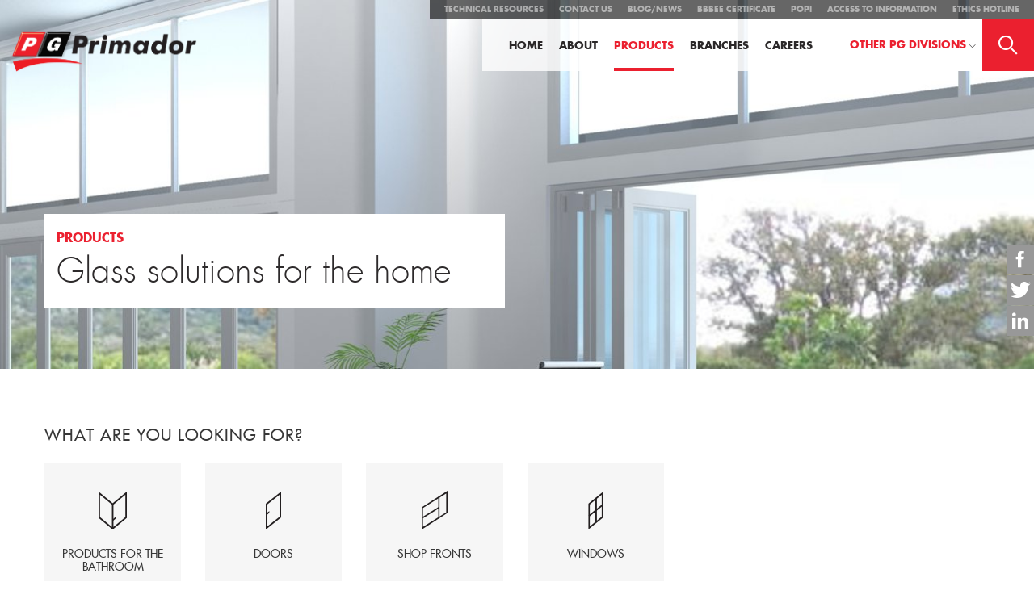

--- FILE ---
content_type: text/html; charset=UTF-8
request_url: https://www.primador.co.za/taxonomy_product/products/
body_size: 9995
content:
<!DOCTYPE html>

<html lang="en-US">

	<head>

		<meta charset="UTF-8">

		<meta name="viewport" content="width=device-width, initial-scale=1.0">

		<!--<link href="https://www.primador.co.za/" rel="canonical" />-->
		
<script type="text/javascript">

var pathInfo = {

    base: 'https://www.primador.co.za/wp-content/themes/pgbuildingglass/',

    css: 'css/',

    js: 'js/',

    swf: 'swf/',

}

</script>

	<title>Products &#8211; Primador</title>
<meta name='robots' content='max-image-preview:large' />
	<style>img:is([sizes="auto" i], [sizes^="auto," i]) { contain-intrinsic-size: 3000px 1500px }</style>
	<link rel='dns-prefetch' href='//maps.google.com' />
<link rel="alternate" type="application/rss+xml" title="Primador &raquo; Feed" href="https://www.primador.co.za/feed/" />
<link rel="alternate" type="application/rss+xml" title="Primador &raquo; Comments Feed" href="https://www.primador.co.za/comments/feed/" />
<link rel="alternate" type="application/rss+xml" title="Primador &raquo; Products Product Category Feed" href="https://www.primador.co.za/taxonomy_product/products/feed/" />
<link rel='stylesheet' id='wp-block-library-css' href='https://www.primador.co.za/wp-includes/css/dist/block-library/style.min.css?ver=6.8.3' type='text/css' media='all' />
<style id='classic-theme-styles-inline-css' type='text/css'>
/*! This file is auto-generated */
.wp-block-button__link{color:#fff;background-color:#32373c;border-radius:9999px;box-shadow:none;text-decoration:none;padding:calc(.667em + 2px) calc(1.333em + 2px);font-size:1.125em}.wp-block-file__button{background:#32373c;color:#fff;text-decoration:none}
</style>
<style id='global-styles-inline-css' type='text/css'>
:root{--wp--preset--aspect-ratio--square: 1;--wp--preset--aspect-ratio--4-3: 4/3;--wp--preset--aspect-ratio--3-4: 3/4;--wp--preset--aspect-ratio--3-2: 3/2;--wp--preset--aspect-ratio--2-3: 2/3;--wp--preset--aspect-ratio--16-9: 16/9;--wp--preset--aspect-ratio--9-16: 9/16;--wp--preset--color--black: #000000;--wp--preset--color--cyan-bluish-gray: #abb8c3;--wp--preset--color--white: #ffffff;--wp--preset--color--pale-pink: #f78da7;--wp--preset--color--vivid-red: #cf2e2e;--wp--preset--color--luminous-vivid-orange: #ff6900;--wp--preset--color--luminous-vivid-amber: #fcb900;--wp--preset--color--light-green-cyan: #7bdcb5;--wp--preset--color--vivid-green-cyan: #00d084;--wp--preset--color--pale-cyan-blue: #8ed1fc;--wp--preset--color--vivid-cyan-blue: #0693e3;--wp--preset--color--vivid-purple: #9b51e0;--wp--preset--gradient--vivid-cyan-blue-to-vivid-purple: linear-gradient(135deg,rgba(6,147,227,1) 0%,rgb(155,81,224) 100%);--wp--preset--gradient--light-green-cyan-to-vivid-green-cyan: linear-gradient(135deg,rgb(122,220,180) 0%,rgb(0,208,130) 100%);--wp--preset--gradient--luminous-vivid-amber-to-luminous-vivid-orange: linear-gradient(135deg,rgba(252,185,0,1) 0%,rgba(255,105,0,1) 100%);--wp--preset--gradient--luminous-vivid-orange-to-vivid-red: linear-gradient(135deg,rgba(255,105,0,1) 0%,rgb(207,46,46) 100%);--wp--preset--gradient--very-light-gray-to-cyan-bluish-gray: linear-gradient(135deg,rgb(238,238,238) 0%,rgb(169,184,195) 100%);--wp--preset--gradient--cool-to-warm-spectrum: linear-gradient(135deg,rgb(74,234,220) 0%,rgb(151,120,209) 20%,rgb(207,42,186) 40%,rgb(238,44,130) 60%,rgb(251,105,98) 80%,rgb(254,248,76) 100%);--wp--preset--gradient--blush-light-purple: linear-gradient(135deg,rgb(255,206,236) 0%,rgb(152,150,240) 100%);--wp--preset--gradient--blush-bordeaux: linear-gradient(135deg,rgb(254,205,165) 0%,rgb(254,45,45) 50%,rgb(107,0,62) 100%);--wp--preset--gradient--luminous-dusk: linear-gradient(135deg,rgb(255,203,112) 0%,rgb(199,81,192) 50%,rgb(65,88,208) 100%);--wp--preset--gradient--pale-ocean: linear-gradient(135deg,rgb(255,245,203) 0%,rgb(182,227,212) 50%,rgb(51,167,181) 100%);--wp--preset--gradient--electric-grass: linear-gradient(135deg,rgb(202,248,128) 0%,rgb(113,206,126) 100%);--wp--preset--gradient--midnight: linear-gradient(135deg,rgb(2,3,129) 0%,rgb(40,116,252) 100%);--wp--preset--font-size--small: 13px;--wp--preset--font-size--medium: 20px;--wp--preset--font-size--large: 36px;--wp--preset--font-size--x-large: 42px;--wp--preset--spacing--20: 0.44rem;--wp--preset--spacing--30: 0.67rem;--wp--preset--spacing--40: 1rem;--wp--preset--spacing--50: 1.5rem;--wp--preset--spacing--60: 2.25rem;--wp--preset--spacing--70: 3.38rem;--wp--preset--spacing--80: 5.06rem;--wp--preset--shadow--natural: 6px 6px 9px rgba(0, 0, 0, 0.2);--wp--preset--shadow--deep: 12px 12px 50px rgba(0, 0, 0, 0.4);--wp--preset--shadow--sharp: 6px 6px 0px rgba(0, 0, 0, 0.2);--wp--preset--shadow--outlined: 6px 6px 0px -3px rgba(255, 255, 255, 1), 6px 6px rgba(0, 0, 0, 1);--wp--preset--shadow--crisp: 6px 6px 0px rgba(0, 0, 0, 1);}:where(.is-layout-flex){gap: 0.5em;}:where(.is-layout-grid){gap: 0.5em;}body .is-layout-flex{display: flex;}.is-layout-flex{flex-wrap: wrap;align-items: center;}.is-layout-flex > :is(*, div){margin: 0;}body .is-layout-grid{display: grid;}.is-layout-grid > :is(*, div){margin: 0;}:where(.wp-block-columns.is-layout-flex){gap: 2em;}:where(.wp-block-columns.is-layout-grid){gap: 2em;}:where(.wp-block-post-template.is-layout-flex){gap: 1.25em;}:where(.wp-block-post-template.is-layout-grid){gap: 1.25em;}.has-black-color{color: var(--wp--preset--color--black) !important;}.has-cyan-bluish-gray-color{color: var(--wp--preset--color--cyan-bluish-gray) !important;}.has-white-color{color: var(--wp--preset--color--white) !important;}.has-pale-pink-color{color: var(--wp--preset--color--pale-pink) !important;}.has-vivid-red-color{color: var(--wp--preset--color--vivid-red) !important;}.has-luminous-vivid-orange-color{color: var(--wp--preset--color--luminous-vivid-orange) !important;}.has-luminous-vivid-amber-color{color: var(--wp--preset--color--luminous-vivid-amber) !important;}.has-light-green-cyan-color{color: var(--wp--preset--color--light-green-cyan) !important;}.has-vivid-green-cyan-color{color: var(--wp--preset--color--vivid-green-cyan) !important;}.has-pale-cyan-blue-color{color: var(--wp--preset--color--pale-cyan-blue) !important;}.has-vivid-cyan-blue-color{color: var(--wp--preset--color--vivid-cyan-blue) !important;}.has-vivid-purple-color{color: var(--wp--preset--color--vivid-purple) !important;}.has-black-background-color{background-color: var(--wp--preset--color--black) !important;}.has-cyan-bluish-gray-background-color{background-color: var(--wp--preset--color--cyan-bluish-gray) !important;}.has-white-background-color{background-color: var(--wp--preset--color--white) !important;}.has-pale-pink-background-color{background-color: var(--wp--preset--color--pale-pink) !important;}.has-vivid-red-background-color{background-color: var(--wp--preset--color--vivid-red) !important;}.has-luminous-vivid-orange-background-color{background-color: var(--wp--preset--color--luminous-vivid-orange) !important;}.has-luminous-vivid-amber-background-color{background-color: var(--wp--preset--color--luminous-vivid-amber) !important;}.has-light-green-cyan-background-color{background-color: var(--wp--preset--color--light-green-cyan) !important;}.has-vivid-green-cyan-background-color{background-color: var(--wp--preset--color--vivid-green-cyan) !important;}.has-pale-cyan-blue-background-color{background-color: var(--wp--preset--color--pale-cyan-blue) !important;}.has-vivid-cyan-blue-background-color{background-color: var(--wp--preset--color--vivid-cyan-blue) !important;}.has-vivid-purple-background-color{background-color: var(--wp--preset--color--vivid-purple) !important;}.has-black-border-color{border-color: var(--wp--preset--color--black) !important;}.has-cyan-bluish-gray-border-color{border-color: var(--wp--preset--color--cyan-bluish-gray) !important;}.has-white-border-color{border-color: var(--wp--preset--color--white) !important;}.has-pale-pink-border-color{border-color: var(--wp--preset--color--pale-pink) !important;}.has-vivid-red-border-color{border-color: var(--wp--preset--color--vivid-red) !important;}.has-luminous-vivid-orange-border-color{border-color: var(--wp--preset--color--luminous-vivid-orange) !important;}.has-luminous-vivid-amber-border-color{border-color: var(--wp--preset--color--luminous-vivid-amber) !important;}.has-light-green-cyan-border-color{border-color: var(--wp--preset--color--light-green-cyan) !important;}.has-vivid-green-cyan-border-color{border-color: var(--wp--preset--color--vivid-green-cyan) !important;}.has-pale-cyan-blue-border-color{border-color: var(--wp--preset--color--pale-cyan-blue) !important;}.has-vivid-cyan-blue-border-color{border-color: var(--wp--preset--color--vivid-cyan-blue) !important;}.has-vivid-purple-border-color{border-color: var(--wp--preset--color--vivid-purple) !important;}.has-vivid-cyan-blue-to-vivid-purple-gradient-background{background: var(--wp--preset--gradient--vivid-cyan-blue-to-vivid-purple) !important;}.has-light-green-cyan-to-vivid-green-cyan-gradient-background{background: var(--wp--preset--gradient--light-green-cyan-to-vivid-green-cyan) !important;}.has-luminous-vivid-amber-to-luminous-vivid-orange-gradient-background{background: var(--wp--preset--gradient--luminous-vivid-amber-to-luminous-vivid-orange) !important;}.has-luminous-vivid-orange-to-vivid-red-gradient-background{background: var(--wp--preset--gradient--luminous-vivid-orange-to-vivid-red) !important;}.has-very-light-gray-to-cyan-bluish-gray-gradient-background{background: var(--wp--preset--gradient--very-light-gray-to-cyan-bluish-gray) !important;}.has-cool-to-warm-spectrum-gradient-background{background: var(--wp--preset--gradient--cool-to-warm-spectrum) !important;}.has-blush-light-purple-gradient-background{background: var(--wp--preset--gradient--blush-light-purple) !important;}.has-blush-bordeaux-gradient-background{background: var(--wp--preset--gradient--blush-bordeaux) !important;}.has-luminous-dusk-gradient-background{background: var(--wp--preset--gradient--luminous-dusk) !important;}.has-pale-ocean-gradient-background{background: var(--wp--preset--gradient--pale-ocean) !important;}.has-electric-grass-gradient-background{background: var(--wp--preset--gradient--electric-grass) !important;}.has-midnight-gradient-background{background: var(--wp--preset--gradient--midnight) !important;}.has-small-font-size{font-size: var(--wp--preset--font-size--small) !important;}.has-medium-font-size{font-size: var(--wp--preset--font-size--medium) !important;}.has-large-font-size{font-size: var(--wp--preset--font-size--large) !important;}.has-x-large-font-size{font-size: var(--wp--preset--font-size--x-large) !important;}
:where(.wp-block-post-template.is-layout-flex){gap: 1.25em;}:where(.wp-block-post-template.is-layout-grid){gap: 1.25em;}
:where(.wp-block-columns.is-layout-flex){gap: 2em;}:where(.wp-block-columns.is-layout-grid){gap: 2em;}
:root :where(.wp-block-pullquote){font-size: 1.5em;line-height: 1.6;}
</style>
<link rel='stylesheet' id='contact-form-7-css' href='https://www.primador.co.za/wp-content/plugins/contact-form-7/includes/css/styles.css?ver=6.1.3' type='text/css' media='all' />
<link rel='stylesheet' id='bootstrap-theme-css' href='https://www.primador.co.za/wp-content/themes/pgbuildingglass/css/bootstrap.css?ver=6.8.3' type='text/css' media='all' />
<link rel='stylesheet' id='base-style-css' href='https://www.primador.co.za/wp-content/themes/pgbuildingglass/style.css?ver=6.8.3' type='text/css' media='all' />
<link rel='stylesheet' id='base-theme-css' href='https://www.primador.co.za/wp-content/themes/pgbuildingglass/theme.css?ver=6.8.3' type='text/css' media='all' />
<script type="text/javascript" src="https://www.primador.co.za/wp-includes/js/jquery/jquery.min.js?ver=3.7.1" id="jquery-core-js"></script>
<script type="text/javascript" src="https://www.primador.co.za/wp-includes/js/jquery/jquery-migrate.min.js?ver=3.4.1" id="jquery-migrate-js"></script>
<link rel="https://api.w.org/" href="https://www.primador.co.za/wp-json/" /><link rel="EditURI" type="application/rsd+xml" title="RSD" href="https://www.primador.co.za/xmlrpc.php?rsd" />
		<style type="text/css">
			.comments-link {
				display: none;
			}
					</style>
		
		<style type="text/css">.recentcomments a{display:inline !important;padding:0 !important;margin:0 !important;}</style>		<style type="text/css" id="wp-custom-css">
			
input[type="radio"], input[type="checkbox"] {
    opacity: 1 !important;
	position: inherit !important;
    height: auto !important;
    width: auto !important;
}

.terms-and-conditions {
    display: inline !important;
	padding-bottom: 40px !important;
}

input[type="submit"] {
    margin-top: 40px;
}


.cc-pu-subheader-section, .cc-pu-content-section, .cc-pu-newsletter-form, .cc-pu-privacy-info {
display:none;
}		</style>
		

	</head>

	<body data-rsssl=1 class="archive tax-taxonomy_product term-products term-41 wp-theme-pgbuildingglass">
    
<!-- Google Tag Manager -->
<script>(function(w,d,s,l,i){w[l]=w[l]||[];w[l].push({'gtm.start':
new Date().getTime(),event:'gtm.js'});var f=d.getElementsByTagName(s)[0],
j=d.createElement(s),dl=l!='dataLayer'?'&l='+l:'';j.async=true;j.src=
'https://www.googletagmanager.com/gtm.js?id='+i+dl;f.parentNode.insertBefore(j,f);
})(window,document,'script','dataLayer','GTM-PCQVX4N');</script>
<!-- End Google Tag Manager -->

		<div id="wrapper">

			<div class="w1">

				<header id="header">

					<nav class="navbar navbar-default">

						<div class="container-fluid">

							<div class="navbar-header">

								<button type="button" class="navbar-toggle collapsed"><span class="icon-bar"></span><span class="icon-bar"></span><span class="icon-bar"></span></button>

								<div class="search-popup">

									<a href="#" class="btn-search icon-search"></a>

									
									<form method="get" class="search-form" action="https://www.primador.co.za" >

										<fieldset>

											<input type="search" name="s" placeholder="search" value="" class="form-control" />

											<button type="submit" class="btn-submit icon-search"></button>

										</fieldset>

									</form>

								</div>

								<a href="https://www.primador.co.za" class="navbar-brand"><img src="https://www.primador.co.za/wp-content/uploads/2016/10/PrimadorLogoNew.png" alt="Primador" width="200" height="137"></a>

							</div>

							<div class="navbar-collapse">

								<div class="mobile-style">

									<nav class="add-nav text-uppercase"><ul><li id="menu-item-10" class="menu-item menu-item-type-post_type menu-item-object-page menu-item-10"><a href="https://www.primador.co.za/technical-resources/">Technical Resources</a></li>
<li id="menu-item-11" class="menu-item menu-item-type-post_type menu-item-object-page menu-item-11"><a href="https://www.primador.co.za/contact-us/">Contact Us</a></li>
<li id="menu-item-2121" class="menu-item menu-item-type-custom menu-item-object-custom menu-item-2121"><a href="/blog/">Blog/News</a></li>
<li id="menu-item-2122" class="menu-item menu-item-type-custom menu-item-object-custom menu-item-2122"><a target="_blank" href="https://www.primador.co.za/wp-content/uploads/2024/04/PG-Group-BEE-certificate-2024_2025.pdf">BBBEE Certificate</a></li>
<li id="menu-item-2308" class="menu-item menu-item-type-custom menu-item-object-custom menu-item-2308"><a target="_blank" href="https://www.pggroup.co.za/images/contentimages/PGGPOPI.pdf">POPI</a></li>
<li id="menu-item-2309" class="menu-item menu-item-type-custom menu-item-object-custom menu-item-2309"><a target="_blank" href="https://www.pggroup.co.za/images/contentimages/PGGACCESSINFO.pdf">Access to information</a></li>
<li id="menu-item-2369" class="menu-item menu-item-type-post_type menu-item-object-page menu-item-2369"><a href="https://www.primador.co.za/pg-group-ethics-hotline/">Ethics Hotline</a></li>
</ul></nav>
									<div class="nav-holder">

										<nav id="nav"><ul class="nav navbar-nav text-uppercase"><li id="menu-item-22" class="menu-item menu-item-type-post_type menu-item-object-page menu-item-home menu-item-22"><a href="https://www.primador.co.za/">Home</a></li>
<li id="menu-item-23" class="menu-item menu-item-type-post_type menu-item-object-page menu-item-23"><a href="https://www.primador.co.za/about-us/">About</a></li>
<li id="menu-item-1339" class="menu-item menu-item-type-custom menu-item-object-custom active menu-item-1339"><a href="https://www.primador.co.za/taxonomy_product/products/" aria-current="page">Products</a></li>
<li id="menu-item-998" class="menu-item menu-item-type-post_type menu-item-object-page menu-item-998"><a href="https://www.primador.co.za/contact-us/">Branches</a></li>
<li id="menu-item-2338" class="menu-item menu-item-type-custom menu-item-object-custom menu-item-2338"><a target="_blank" href="https://careers.pggroup.co.za/">Careers</a></li>
</ul></nav>
										
											<div class="dropdown dropdown-parent text-uppercase">

												<button type="button" class="dropdown-toggle open-dropdown text-uppercase">OTHER PG DIVISIONS<span class="caret"></span></button>

												<ul class="dropdown-menu">

													
														
															<li><a href="http://www.llumar.co.za/">LLUMAR FILM SA</a></li>

														
													
														
															<li><a href="http://www.pgbuildingglass.co.za/">PG BUILDING GLASS</a></li>

														
													
														
															<li><a href="http://www.pfg.co.za/">PFG BUILDING GLASS</a></li>

														
													
														
															<li><a href="http://www.pggroup.co.za/">PG GROUP</a></li>

														
													
												</ul>

											</div>

										
									</div>

								</div>

							</div>

						</div>

					</nav>

					<ul data-social="{&quot;text&quot;: &quot;block text&quot;}" class="share-this">

						<li><a href="https://www.facebook.com/GlassSouthAfrica" class="facebook"><span class="st_facebook_custom icon-facebook"></span></a></li>

						<li><a href="https://twitter.com/pgglass1" class="twitter"><span class="st_twitter_custom icon-twitter"></span></a></li>

						<!--<li><a href="#" class="google"><span class="st_googleplus_custom icon-google"></span></a></li>-->

						<li><a href="https://www.linkedin.com/company/pg-group" class="linkedin"><span class="st_linkedin_custom icon-linkendin"></span></a></li>

					</ul>

				</header>

				
					<div class="banner">
    <div class="parallax-hold">
    <div class="bg-holder bg-retina">
      <span data-srcset="https://www.primador.co.za/wp-content/uploads/2016/09/Header-output-Top-Lights-1-1920x456.jpg, https://www.primador.co.za/wp-content/uploads/2016/09/Header-output-Top-Lights-1.jpg 2x"></span>
    </div>
  </div>
    <div class="container-fluid">
    <div class="row">
      <div class="col-lg-6 col-md-6 col-sm-8 col-xs-11">
        <div class="preview-box">
          <header class="head-page">
            <span class="title text-uppercase">
              Products            </span>
                        <span class="text">
              Glass solutions for the home            </span>
                      </header>
        </div>
      </div>
    </div>
  </div>
</div>

					<main id="main">

				<div class="ajax-search-holder">
	<div class="container-fluid">
		<div class="row">
			<div class="col-sm-12">
				<h3>
					WHAT ARE YOU LOOKING FOR?				</h3>
			</div>
		</div>
				<!-- <form action="https://www.primador.co.za/wp-content/themes/pgbuildingglass/filters.php?parent=41" class="filter-block form-validation fade" method="get"> -->
		<div class="filter-block fade">
			
			<div class="row-form">
				<label class="filter filter-2">
										<div class="picture-holder">
						<picture>
							<source srcset="https://www.primador.co.za/wp-content/uploads/2016/10/img-shower-up-39x47.png, https://www.primador.co.za/wp-content/uploads/2016/10/img-shower-up.png 2x" media="(max-width: 767px)"></source>
							<img src="https://www.primador.co.za/wp-content/uploads/2016/10/img-shower-up-39x47.png" alt="image description" />
						</picture>
												<div class="hover-img">
							<picture>
								<source srcset="https://www.primador.co.za/wp-content/uploads/2016/10/img-shower-hover-39x47.png, https://www.primador.co.za/wp-content/uploads/2016/10/img-shower-hover.png 2x" media="(max-width: 767px)"></source>
								<img src="https://www.primador.co.za/wp-content/uploads/2016/10/img-shower-hover-39x47.png" alt="image description" />
							</picture>
						</div>
											</div>
										<span class="title">
						Products For the bathroom						
					</span>
					<!-- <input type="checkbox" name="cat" data-category="cat" value="38" /> -->
					<span class="hover-block">
						<span class="title-hover">
							Products For the bathroom						</span>
												<span class="body-hover">
							Choose from our shower range to fit every kind of bathroom design. We offer diverse products from bath screens and enclosures to corner units and pentagonal designs available in various glass finishes.

						</span>
											</span>
				</label>
			</div>
			
			<div class="row-form">
				<label class="filter filter-2">
										<div class="picture-holder">
						<picture>
							<source srcset="https://www.primador.co.za/wp-content/uploads/2016/10/img-door-up-39x47.png, https://www.primador.co.za/wp-content/uploads/2016/10/img-door-up.png 2x" media="(max-width: 767px)"></source>
							<img src="https://www.primador.co.za/wp-content/uploads/2016/10/img-door-up-39x47.png" alt="image description" />
						</picture>
												<div class="hover-img">
							<picture>
								<source srcset="https://www.primador.co.za/wp-content/uploads/2016/10/img-door-hover-39x47.png, https://www.primador.co.za/wp-content/uploads/2016/10/img-door-hover.png 2x" media="(max-width: 767px)"></source>
								<img src="https://www.primador.co.za/wp-content/uploads/2016/10/img-door-hover-39x47.png" alt="image description" />
							</picture>
						</div>
											</div>
										<span class="title">
						Doors						
					</span>
					<!-- <input type="checkbox" name="cat" data-category="cat" value="23" /> -->
					<span class="hover-block">
						<span class="title-hover">
							Doors						</span>
												<span class="body-hover">
							Let the outdoor in with our stylish offering of sliding folding-stacking doors, Palace-sliding doors, Elite sliding doors, Hinge, and Patio doors. Add top and side lights and fixes to enhance your interior spaces. All glass products comply with SANS 10400 Part N Glazing and have passed the minimum performance requirements (SANS 613) as published by SABS.						</span>
											</span>
				</label>
			</div>
			
			<div class="row-form">
				<label class="filter filter-2">
										<div class="picture-holder">
						<picture>
							<source srcset="https://www.primador.co.za/wp-content/uploads/2016/11/ico-shop-window-39x47.png, https://www.primador.co.za/wp-content/uploads/2016/11/ico-shop-window.png 2x" media="(max-width: 767px)"></source>
							<img src="https://www.primador.co.za/wp-content/uploads/2016/11/ico-shop-window-39x47.png" alt="image description" />
						</picture>
											</div>
										<span class="title">
						SHOP FRONTS						
					</span>
					<!-- <input type="checkbox" name="cat" data-category="cat" value="43" /> -->
					<span class="hover-block">
						<span class="title-hover">
							SHOP FRONTS						</span>
												<span class="body-hover">
							Our Shop Front products are durable and manufactured with the Clip 44 system. All Shop Fronts are made order specific and in accordance with AAAMSA and NHBRC regulations. Shop Fronts are not standard stock-able products, thus have to be quoted order specific. These products can be amended and adjusted to be joined with Hinge doors; Palace sliding doors or Folding Stacking doors						</span>
											</span>
				</label>
			</div>
			
			<div class="row-form">
				<label class="filter filter-2">
										<div class="picture-holder">
						<picture>
							<source srcset="https://www.primador.co.za/wp-content/uploads/2016/10/img-window-up-39x47.png, https://www.primador.co.za/wp-content/uploads/2016/10/img-window-up.png 2x" media="(max-width: 767px)"></source>
							<img src="https://www.primador.co.za/wp-content/uploads/2016/10/img-window-up-39x47.png" alt="image description" />
						</picture>
												<div class="hover-img">
							<picture>
								<source srcset="https://www.primador.co.za/wp-content/uploads/2016/10/img-window-hover-39x47.png, https://www.primador.co.za/wp-content/uploads/2016/10/img-window-hover.png 2x" media="(max-width: 767px)"></source>
								<img src="https://www.primador.co.za/wp-content/uploads/2016/10/img-window-hover-39x47.png" alt="image description" />
							</picture>
						</div>
											</div>
										<span class="title">
						Windows						
					</span>
					<!-- <input type="checkbox" name="cat" data-category="cat" value="22" /> -->
					<span class="hover-block">
						<span class="title-hover">
							Windows						</span>
												<span class="body-hover">
							Top hung, Side hung and Elite horizontal sliding windows are available in various glass finishes with a choice of natural annodized, bronze, white or charcoal powder-coated aluminium frames.  Alternatively, additional colours available on request.						</span>
											</span>
				</label>
			</div>
							  </div>
				  <script>
				  	jQuery(".filter").each(function(){
				  		jQuery(this).on("click",function(){
				  			var label = jQuery.trim(jQuery('.title',this).text().replace(' ', '').replace(' ', '').toLowerCase());
				  			var currY = jQuery(this).offset().top;
				  			var targY = jQuery("#"+label).offset().top;
				  			//console.log(targY,"-",currY,"=",targY-currY);
				  			jQuery('html, body').animate({scrollTop: jQuery("#"+label).offset().top-130}, Math.round(targY-currY));
				  		})
				  	});
					var getUrlParameter = function getUrlParameter(sParam) {
    						var sPageURL = decodeURIComponent(window.location.search.substring(1)),
        					sURLVariables = sPageURL.split('&'),
        					sParameterName,
        					i;

    						for (i = 0; i < sURLVariables.length; i++) {
        						sParameterName = sURLVariables[i].split('=');

        						if (sParameterName[0] === sParam) {
            							return sParameterName[1] === undefined ? true : sParameterName[1];
        						}
    						}
					};
					jQuery(document).ready(function(){
						var section = getUrlParameter('section');
						if(section !== "" && section !== undefined){
							var sectargY = jQuery('body').offset().top;
							var seccurrY = jQuery("#"+section).offset().top;
							jQuery('html, body').animate({scrollTop: jQuery("#"+section).offset().top-130}, Math.round(sectargY-seccurrY));
						}
					});
				  </script>
		<!-- </form> -->
			</div>
  
  
			<div class="ajax-holder">
								<section class="section bg-gray">
			<div class="container-fluid">
				<div class="row">
          <!--<h1>0 == 2</h1>-->

                    <div class="col-xs-12 fade">
					
          <div class="descriptor">
														<div class="ico-wrap">
								<div class="ico">
									<picture>
										<source srcset="https://www.primador.co.za/wp-content/uploads/2016/10/img-shower-up-39x47.png, https://www.primador.co.za/wp-content/uploads/2016/10/img-shower-up.png 2x" media="(max-width: 767px)"></source>
										<img src="https://www.primador.co.za/wp-content/uploads/2016/10/img-shower-up-39x47.png" alt="image description" />
									</picture>
								</div>
							</div>
														<div class="body" id="productsforthebathroom">
								<h2>
									Products For the bathroom								</h2>
																<p>
									Choose from our shower range to fit every kind of bathroom design. We offer diverse products from bath screens and enclosures to corner units and pentagonal designs available in various glass finishes.

								</p>
															</div>
						</div>
					</div>
									</div>
			</div>
						<div class="block-line">
				<div class="container-fluid">
					<div class="row">
																																				<div class="col-sm-12 fade">
							<!--<h4>
																<img src="https://www.primador.co.za/wp-content/uploads/2016/07/logo-x2.svg" width="45" height="45" alt="Primador X2 Smartglass Solutions" />
																<span class="text-uppercase">
									TSG Clear								</span>
							</h4>-->
													</div>
					</div>
					<div class="row">
						<div class="col-md-12">
														<ul class="block-list  large-list fade">
																<li>
									<a href="https://www.primador.co.za/product/primador-single-pivot-shower-door/" class="feature-block small-feature">
																				<div class="bg-retina">
																						<span data-srcset="https://www.primador.co.za/wp-content/uploads/2016/10/Header-output-single-pivot-black-square.jpg, https://www.primador.co.za/wp-content/uploads/2016/10/Header-output-single-pivot-black-1080x462.jpg 2x"></span>
											<span data-srcset="https://www.primador.co.za/wp-content/uploads/2016/10/Header-output-single-pivot-black-square.jpg" data-media="(min-width: 768px)"></span>
										</div>
																				
																				<!-- <div class="ico-holder">
                                            											<img src="https://www.primador.co.za/wp-content/uploads/2016/07/logo-x2.svg" alt="Primador X2 Smartglass Solutions" class="hidden-hover" />
                      																						<img src="https://www.primador.co.za/wp-content/uploads/2016/08/logo-x2-white.svg" alt="Primador X2 Smartglass" class="visible-hover" />
																					</div> -->
																														<div class="text-block">
																						<!-- <div class="label label-default">
												TSG Clear											</div> -->
																						<div class="holder">
												<span class="title">
													Primador Single Pivot Door																										<mark class="text-uppercase">
														Showers													</mark>
																									</span>
												<div class="animation-text">
																									</div>
											</div>
										</div>
									</a>
								</li>
																<li>
									<a href="https://www.primador.co.za/product/primador-tri-glide-shower-door/" class="feature-block small-feature">
																				<div class="bg-retina">
																						<span data-srcset="https://www.primador.co.za/wp-content/uploads/2016/09/Tmb-inline-tri-glide.jpg, https://www.primador.co.za/wp-content/uploads/2016/09/Header-output-inline-tri-glide-1080x462.jpg 2x"></span>
											<span data-srcset="https://www.primador.co.za/wp-content/uploads/2016/09/Tmb-inline-tri-glide.jpg" data-media="(min-width: 768px)"></span>
										</div>
																				
																				<!-- <div class="ico-holder">
                                            											<img src="https://www.primador.co.za/wp-content/uploads/2016/07/logo-x2.svg" alt="Primador X2 Smartglass Solutions" class="hidden-hover" />
                      																						<img src="https://www.primador.co.za/wp-content/uploads/2016/08/logo-x2-white.svg" alt="Primador X2 Smartglass" class="visible-hover" />
																					</div> -->
																														<div class="text-block">
																						<!-- <div class="label label-default">
												TSG Clear											</div> -->
																						<div class="holder">
												<span class="title">
													Primador Tri-Glide Shower Door																										<mark class="text-uppercase">
														Showers													</mark>
																									</span>
												<div class="animation-text">
																									</div>
											</div>
										</div>
									</a>
								</li>
																<li>
									<a href="https://www.primador.co.za/product/primador-bi-glide-shower-door/" class="feature-block small-feature">
																				<div class="bg-retina">
																						<span data-srcset="https://www.primador.co.za/wp-content/uploads/2016/09/Tmb-bi-glide.jpg, https://www.primador.co.za/wp-content/uploads/2016/09/Header-output-bi-glide-1080x462.jpg 2x"></span>
											<span data-srcset="https://www.primador.co.za/wp-content/uploads/2016/09/Tmb-bi-glide.jpg" data-media="(min-width: 768px)"></span>
										</div>
																				
																				<!-- <div class="ico-holder">
                                            											<img src="https://www.primador.co.za/wp-content/uploads/2016/07/logo-x2.svg" alt="Primador X2 Smartglass Solutions" class="hidden-hover" />
                      																						<img src="https://www.primador.co.za/wp-content/uploads/2016/08/logo-x2-white.svg" alt="Primador X2 Smartglass" class="visible-hover" />
																					</div> -->
																														<div class="text-block">
																						<!-- <div class="label label-default">
												TSG Clear											</div> -->
																						<div class="holder">
												<span class="title">
													Primador Bi-Glide Shower Door																										<mark class="text-uppercase">
														Showers													</mark>
																									</span>
												<div class="animation-text">
																									</div>
											</div>
										</div>
									</a>
								</li>
																<li>
									<a href="https://www.primador.co.za/product/primador-corner-entry-shower/" class="feature-block small-feature">
																				<div class="bg-retina">
																						<span data-srcset="https://www.primador.co.za/wp-content/uploads/2016/09/Tmb-corner-entry-blu.jpg, https://www.primador.co.za/wp-content/uploads/2016/09/Header-output-corner-entry-blu-1080x462.jpg 2x"></span>
											<span data-srcset="https://www.primador.co.za/wp-content/uploads/2016/09/Tmb-corner-entry-blu.jpg" data-media="(min-width: 768px)"></span>
										</div>
																				
																				<!-- <div class="ico-holder">
                                            											<img src="https://www.primador.co.za/wp-content/uploads/2016/07/logo-x2.svg" alt="Primador X2 Smartglass Solutions" class="hidden-hover" />
                      																						<img src="https://www.primador.co.za/wp-content/uploads/2016/08/logo-x2-white.svg" alt="Primador X2 Smartglass" class="visible-hover" />
																					</div> -->
																														<div class="text-block">
																						<!-- <div class="label label-default">
												TSG Clear											</div> -->
																						<div class="holder">
												<span class="title">
													Primador Corner Entry Shower																										<mark class="text-uppercase">
														Shower													</mark>
																									</span>
												<div class="animation-text">
																									</div>
											</div>
										</div>
									</a>
								</li>
																<li>
									<a href="https://www.primador.co.za/product/primador-side-return-panel/" class="feature-block small-feature">
																				<div class="bg-retina">
																						<span data-srcset="https://www.primador.co.za/wp-content/uploads/2016/09/Tmb-side-return-panel.jpg, https://www.primador.co.za/wp-content/uploads/2016/09/Header-output-side-return-panel-1080x462.jpg 2x"></span>
											<span data-srcset="https://www.primador.co.za/wp-content/uploads/2016/09/Tmb-side-return-panel.jpg" data-media="(min-width: 768px)"></span>
										</div>
																				
																				<!-- <div class="ico-holder">
                                            											<img src="https://www.primador.co.za/wp-content/uploads/2016/07/logo-x2.svg" alt="Primador X2 Smartglass Solutions" class="hidden-hover" />
                      																						<img src="https://www.primador.co.za/wp-content/uploads/2016/08/logo-x2-white.svg" alt="Primador X2 Smartglass" class="visible-hover" />
																					</div> -->
																														<div class="text-block">
																						<!-- <div class="label label-default">
												TSG Clear											</div> -->
																						<div class="holder">
												<span class="title">
													Primador Side Return Panel																										<mark class="text-uppercase">
														Shower													</mark>
																									</span>
												<div class="animation-text">
																									</div>
											</div>
										</div>
									</a>
								</li>
																<li>
									<a href="https://www.primador.co.za/product/primador-inline-panel/" class="feature-block small-feature">
																				<div class="bg-retina">
																						<span data-srcset="https://www.primador.co.za/wp-content/uploads/2016/09/Tmb-inline-pivot.jpg, https://www.primador.co.za/wp-content/uploads/2016/09/Header-output-inline-pivot-1080x462.jpg 2x"></span>
											<span data-srcset="https://www.primador.co.za/wp-content/uploads/2016/09/Tmb-inline-pivot.jpg" data-media="(min-width: 768px)"></span>
										</div>
																				
																				<!-- <div class="ico-holder">
                                            											<img src="https://www.primador.co.za/wp-content/uploads/2016/07/logo-x2.svg" alt="Primador X2 Smartglass Solutions" class="hidden-hover" />
                      																						<img src="https://www.primador.co.za/wp-content/uploads/2016/08/logo-x2-white.svg" alt="Primador X2 Smartglass" class="visible-hover" />
																					</div> -->
																														<div class="text-block">
																						<!-- <div class="label label-default">
												TSG Clear											</div> -->
																						<div class="holder">
												<span class="title">
													Primador Inline Panel																										<mark class="text-uppercase">
														Shower													</mark>
																									</span>
												<div class="animation-text">
																									</div>
											</div>
										</div>
									</a>
								</li>
																<li>
									<a href="https://www.primador.co.za/product/primador-bath-screen/" class="feature-block small-feature">
																				<div class="bg-retina">
																						<span data-srcset="https://www.primador.co.za/wp-content/uploads/2016/09/Tmb-bathscreen.jpg, https://www.primador.co.za/wp-content/uploads/2016/09/Header-output-bathscreen-1080x462.jpg 2x"></span>
											<span data-srcset="https://www.primador.co.za/wp-content/uploads/2016/09/Tmb-bathscreen.jpg" data-media="(min-width: 768px)"></span>
										</div>
																				
																				<!-- <div class="ico-holder">
                                            											<img src="https://www.primador.co.za/wp-content/uploads/2016/07/logo-x2.svg" alt="Primador X2 Smartglass Solutions" class="hidden-hover" />
                      																						<img src="https://www.primador.co.za/wp-content/uploads/2016/08/logo-x2-white.svg" alt="Primador X2 Smartglass" class="visible-hover" />
																					</div> -->
																														<div class="text-block">
																						<!-- <div class="label label-default">
												TSG Clear											</div> -->
																						<div class="holder">
												<span class="title">
													Primador Bath Screen																										<mark class="text-uppercase">
														Shower													</mark>
																									</span>
												<div class="animation-text">
																									</div>
											</div>
										</div>
									</a>
								</li>
																<li>
									<a href="https://www.primador.co.za/product/bath-closure/" class="feature-block small-feature">
																				<div class="bg-retina">
																						<span data-srcset="https://www.primador.co.za/wp-content/uploads/2016/10/bath-enclosure-3d.bmp, https://www.primador.co.za/wp-content/uploads/2016/10/bath-enclosure-3d.bmp 2x"></span>
											<span data-srcset="https://www.primador.co.za/wp-content/uploads/2016/10/bath-enclosure-3d.bmp" data-media="(min-width: 768px)"></span>
										</div>
																				
																				<!-- <div class="ico-holder">
                                            											<img src="https://www.primador.co.za/wp-content/uploads/2016/07/logo-x2.svg" alt="Primador X2 Smartglass Solutions" class="hidden-hover" />
                      																						<img src="https://www.primador.co.za/wp-content/uploads/2016/08/logo-x2-white.svg" alt="Primador X2 Smartglass" class="visible-hover" />
																					</div> -->
																														<div class="text-block">
																						<!-- <div class="label label-default">
												TSG Clear											</div> -->
																						<div class="holder">
												<span class="title">
													Products | Bath Enclosure																										<mark class="text-uppercase">
														Showers													</mark>
																									</span>
												<div class="animation-text">
																									</div>
											</div>
										</div>
									</a>
								</li>
															</ul>
						</div>
																																																					</div>
				</div>
			</div>
					</section>
										<section class="section">
			<div class="container-fluid">
				<div class="row">
          <!--<h1>1 == 2</h1>-->

                    <div class="col-xs-12 fade">
					
          <div class="descriptor">
														<div class="ico-wrap">
								<div class="ico">
									<picture>
										<source srcset="https://www.primador.co.za/wp-content/uploads/2016/10/img-door-up-39x47.png, https://www.primador.co.za/wp-content/uploads/2016/10/img-door-up.png 2x" media="(max-width: 767px)"></source>
										<img src="https://www.primador.co.za/wp-content/uploads/2016/10/img-door-up-39x47.png" alt="image description" />
									</picture>
								</div>
							</div>
														<div class="body" id="doors">
								<h2>
									Doors								</h2>
																<p>
									Let the outdoor in with our stylish offering of sliding folding-stacking doors, Palace-sliding doors, Elite sliding doors, Hinge, and Patio doors. Add top and side lights and fixes to enhance your interior spaces. All glass products comply with SANS 10400 Part N Glazing and have passed the minimum performance requirements (SANS 613) as published by SABS.								</p>
															</div>
						</div>
					</div>
									</div>
			</div>
						<div class="block-line">
				<div class="container-fluid">
					<div class="row">
																																				<div class="col-sm-12 fade">
							<!--<h4>
																<img src="https://www.primador.co.za/wp-content/uploads/2016/07/logo-x2.svg" width="45" height="45" alt="Primador X2 Smartglass Solutions" />
																<span class="text-uppercase">
									TSG Clear								</span>
							</h4>-->
													</div>
					</div>
					<div class="row">
						<div class="col-md-12">
														<ul class="block-list  large-list fade">
																<li>
									<a href="https://www.primador.co.za/product/patio-doors/" class="feature-block small-feature">
																				<div class="bg-retina">
																						<span data-srcset="https://www.primador.co.za/wp-content/uploads/2016/10/3623-PRIMADOR-patio-door-8-LIGHT-hr.jpg, https://www.primador.co.za/wp-content/uploads/2016/10/3623-PRIMADOR-patio-door-8-LIGHT-hr-1080x800.jpg 2x"></span>
											<span data-srcset="https://www.primador.co.za/wp-content/uploads/2016/10/3623-PRIMADOR-patio-door-8-LIGHT-hr.jpg" data-media="(min-width: 768px)"></span>
										</div>
																				
																				<!-- <div class="ico-holder">
                                            											<img src="https://www.primador.co.za/wp-content/uploads/2016/07/logo-x2.svg" alt="Primador X2 Smartglass Solutions" class="hidden-hover" />
                      																						<img src="https://www.primador.co.za/wp-content/uploads/2016/08/logo-x2-white.svg" alt="Primador X2 Smartglass" class="visible-hover" />
																					</div> -->
																														<div class="text-block">
																						<!-- <div class="label label-default">
												TSG Clear											</div> -->
																						<div class="holder">
												<span class="title">
													Patio Doors																										<mark class="text-uppercase">
														Doors													</mark>
																									</span>
												<div class="animation-text">
																									</div>
											</div>
										</div>
									</a>
								</li>
																<li>
									<a href="https://www.primador.co.za/product/patio-secure-door/" class="feature-block small-feature">
																				<div class="bg-retina">
																						<span data-srcset="https://www.primador.co.za/wp-content/uploads/2016/12/Patio-Secure-Door.jpg, https://www.primador.co.za/wp-content/uploads/2016/12/Patio-Secure-Door-1080x800.jpg 2x"></span>
											<span data-srcset="https://www.primador.co.za/wp-content/uploads/2016/12/Patio-Secure-Door.jpg" data-media="(min-width: 768px)"></span>
										</div>
																				
																				<!-- <div class="ico-holder">
                                            											<img src="https://www.primador.co.za/wp-content/uploads/2016/07/logo-x2.svg" alt="Primador X2 Smartglass Solutions" class="hidden-hover" />
                      																						<img src="https://www.primador.co.za/wp-content/uploads/2016/08/logo-x2-white.svg" alt="Primador X2 Smartglass" class="visible-hover" />
																					</div> -->
																														<div class="text-block">
																						<!-- <div class="label label-default">
												TSG Clear											</div> -->
																						<div class="holder">
												<span class="title">
													Secure Patio Door																										<mark class="text-uppercase">
														Door													</mark>
																									</span>
												<div class="animation-text">
																									</div>
											</div>
										</div>
									</a>
								</li>
																<li>
									<a href="https://www.primador.co.za/product/elite-sliding-door/" class="feature-block small-feature">
																				<div class="bg-retina">
																						<span data-srcset="https://www.primador.co.za/wp-content/uploads/2016/10/3623-PRIMADOR-elite-oxxo-SLIDING-DOORS-.jpg, https://www.primador.co.za/wp-content/uploads/2016/10/3623-PRIMADOR-elite-oxxo-SLIDING-DOORS--1080x800.jpg 2x"></span>
											<span data-srcset="https://www.primador.co.za/wp-content/uploads/2016/10/3623-PRIMADOR-elite-oxxo-SLIDING-DOORS-.jpg" data-media="(min-width: 768px)"></span>
										</div>
																				
																				<!-- <div class="ico-holder">
                                            											<img src="https://www.primador.co.za/wp-content/uploads/2016/07/logo-x2.svg" alt="Primador X2 Smartglass Solutions" class="hidden-hover" />
                      																						<img src="https://www.primador.co.za/wp-content/uploads/2016/08/logo-x2-white.svg" alt="Primador X2 Smartglass" class="visible-hover" />
																					</div> -->
																														<div class="text-block">
																						<!-- <div class="label label-default">
												TSG Clear											</div> -->
																						<div class="holder">
												<span class="title">
													Elite Sliding Door																										<mark class="text-uppercase">
														Doors													</mark>
																									</span>
												<div class="animation-text">
																									</div>
											</div>
										</div>
									</a>
								</li>
																<li>
									<a href="https://www.primador.co.za/product/vista-fold-stacking-folding-doors/" class="feature-block small-feature">
																				<div class="bg-retina">
																						<span data-srcset="https://www.primador.co.za/wp-content/uploads/2016/09/Tmb-Elite-Sliding-Doors-1.jpg, https://www.primador.co.za/wp-content/uploads/2016/07/Hero02-1080x800.jpg 2x"></span>
											<span data-srcset="https://www.primador.co.za/wp-content/uploads/2016/09/Tmb-Elite-Sliding-Doors-1.jpg" data-media="(min-width: 768px)"></span>
										</div>
																				
																				<!-- <div class="ico-holder">
                                            											<img src="https://www.primador.co.za/wp-content/uploads/2016/07/logo-x2.svg" alt="Primador X2 Smartglass Solutions" class="hidden-hover" />
                      																						<img src="https://www.primador.co.za/wp-content/uploads/2016/08/logo-x2-white.svg" alt="Primador X2 Smartglass" class="visible-hover" />
																					</div> -->
																														<div class="text-block">
																						<!-- <div class="label label-default">
												TSG Clear											</div> -->
																						<div class="holder">
												<span class="title">
													Sliding Folding Stacking Door																										<mark class="text-uppercase">
														Doors													</mark>
																									</span>
												<div class="animation-text">
																									</div>
											</div>
										</div>
									</a>
								</li>
																<li>
									<a href="https://www.primador.co.za/product/hinged-doors/" class="feature-block small-feature">
																				<div class="bg-retina">
																						<span data-srcset="https://www.primador.co.za/wp-content/uploads/2016/09/Tmb-hinged-entrance-door-1.jpg, https://www.primador.co.za/wp-content/uploads/2016/09/Header-output-hinged-entrance-door-1-1080x462.jpg 2x"></span>
											<span data-srcset="https://www.primador.co.za/wp-content/uploads/2016/09/Tmb-hinged-entrance-door-1.jpg" data-media="(min-width: 768px)"></span>
										</div>
																				
																				<!-- <div class="ico-holder">
                                            											<img src="https://www.primador.co.za/wp-content/uploads/2016/07/logo-x2.svg" alt="Primador X2 Smartglass Solutions" class="hidden-hover" />
                      																						<img src="https://www.primador.co.za/wp-content/uploads/2016/08/logo-x2-white.svg" alt="Primador X2 Smartglass" class="visible-hover" />
																					</div> -->
																														<div class="text-block">
																						<!-- <div class="label label-default">
												TSG Clear											</div> -->
																						<div class="holder">
												<span class="title">
													Hinged Doors																										<mark class="text-uppercase">
														Doors													</mark>
																									</span>
												<div class="animation-text">
																									</div>
											</div>
										</div>
									</a>
								</li>
															</ul>
						</div>
																																																					</div>
				</div>
			</div>
					</section>
										<section class="section bg-gray">
			<div class="container-fluid">
				<div class="row">
          <!--<h1>2 == 2</h1>-->

                    <div class="col-xs-12 fade">
					
          <div class="descriptor">
														<div class="ico-wrap">
								<div class="ico">
									<picture>
										<source srcset="https://www.primador.co.za/wp-content/uploads/2016/11/ico-shop-window-39x47.png, https://www.primador.co.za/wp-content/uploads/2016/11/ico-shop-window.png 2x" media="(max-width: 767px)"></source>
										<img src="https://www.primador.co.za/wp-content/uploads/2016/11/ico-shop-window-39x47.png" alt="image description" />
									</picture>
								</div>
							</div>
														<div class="body" id="shopfronts">
								<h2>
									SHOP FRONTS								</h2>
																<p>
									Our Shop Front products are durable and manufactured with the Clip 44 system. All Shop Fronts are made order specific and in accordance with AAAMSA and NHBRC regulations. Shop Fronts are not standard stock-able products, thus have to be quoted order specific. These products can be amended and adjusted to be joined with Hinge doors; Palace sliding doors or Folding Stacking doors								</p>
															</div>
						</div>
					</div>
									</div>
			</div>
						<div class="block-line">
				<div class="container-fluid">
					<div class="row">
																																				<div class="col-sm-12 fade">
							<!--<h4>
																<img src="https://www.primador.co.za/wp-content/uploads/2016/07/logo-x2.svg" width="45" height="45" alt="Primador X2 Smartglass Solutions" />
																<span class="text-uppercase">
									TSG Clear								</span>
							</h4>-->
													</div>
					</div>
					<div class="row">
						<div class="col-md-12">
														<ul class="block-list  large-list fade">
																<li>
									<a href="https://www.primador.co.za/product/shopfronts-2/" class="feature-block small-feature">
																				<div class="bg-retina">
																						<span data-srcset="https://www.primador.co.za/wp-content/uploads/2016/12/Shopfront.jpg, https://www.primador.co.za/wp-content/uploads/2016/12/Shopfront-1080x800.jpg 2x"></span>
											<span data-srcset="https://www.primador.co.za/wp-content/uploads/2016/12/Shopfront.jpg" data-media="(min-width: 768px)"></span>
										</div>
																				
																				<!-- <div class="ico-holder">
                                            											<img src="https://www.primador.co.za/wp-content/uploads/2016/07/logo-x2.svg" alt="Primador X2 Smartglass Solutions" class="hidden-hover" />
                      																						<img src="https://www.primador.co.za/wp-content/uploads/2016/08/logo-x2-white.svg" alt="Primador X2 Smartglass" class="visible-hover" />
																					</div> -->
																														<div class="text-block">
																						<!-- <div class="label label-default">
												TSG Clear											</div> -->
																						<div class="holder">
												<span class="title">
													Shopfronts																										<mark class="text-uppercase">
														PRODUCTS													</mark>
																									</span>
												<div class="animation-text">
																									</div>
											</div>
										</div>
									</a>
								</li>
															</ul>
						</div>
																																																					</div>
				</div>
			</div>
					</section>
										<section class="section">
			<div class="container-fluid">
				<div class="row">
          <!--<h1>3 == 2</h1>-->

                    <div class="col-xs-12 fade">
					
          <div class="descriptor">
														<div class="ico-wrap">
								<div class="ico">
									<picture>
										<source srcset="https://www.primador.co.za/wp-content/uploads/2016/10/img-window-up-39x47.png, https://www.primador.co.za/wp-content/uploads/2016/10/img-window-up.png 2x" media="(max-width: 767px)"></source>
										<img src="https://www.primador.co.za/wp-content/uploads/2016/10/img-window-up-39x47.png" alt="image description" />
									</picture>
								</div>
							</div>
														<div class="body" id="windows">
								<h2>
									Windows								</h2>
																<p>
									Top hung, Side hung and Elite horizontal sliding windows are available in various glass finishes with a choice of natural annodized, bronze, white or charcoal powder-coated aluminium frames.  Alternatively, additional colours available on request.								</p>
															</div>
						</div>
					</div>
									</div>
			</div>
						<div class="block-line">
				<div class="container-fluid">
					<div class="row">
																																																												<div class="col-sm-12 fade">
							<!--<h4>
																<img src="https://www.primador.co.za/wp-content/uploads/2016/07/logo-x1.svg" width="45" height="45" alt="Primador X1 Smartglass" />
																<span class="text-uppercase">
									TSG Glazed								</span>
							</h4>-->
													</div>
					</div>
					<div class="row">
						<div class="col-md-12">
														<ul class="block-list  large-list fade">
																<li>
									<a href="https://www.primador.co.za/product/casement-30-5-top-hung-windows/" class="feature-block small-feature">
																				<div class="bg-retina">
																						<span data-srcset="https://www.primador.co.za/wp-content/uploads/2016/09/Tmb-top-hung.jpg, https://www.primador.co.za/wp-content/uploads/2016/09/Header-output-top-hung-1080x462.jpg 2x"></span>
											<span data-srcset="https://www.primador.co.za/wp-content/uploads/2016/09/Tmb-top-hung.jpg" data-media="(min-width: 768px)"></span>
										</div>
																				
																				<!-- <div class="ico-holder">
                                            											<img src="https://www.primador.co.za/wp-content/uploads/2016/07/logo-x1.svg" alt="Primador X1 Smartglass" class="hidden-hover" />
                      																						<img src="https://www.primador.co.za/wp-content/uploads/2016/08/logo-x1-white.svg" alt="X1 Smartglass" class="visible-hover" />
																					</div> -->
																														<div class="text-block">
																						<!-- <div class="label label-default">
												TSG Glazed											</div> -->
																						<div class="holder">
												<span class="title">
													Top Hung Windows																										<mark class="text-uppercase">
														Windows													</mark>
																									</span>
												<div class="animation-text">
																									</div>
											</div>
										</div>
									</a>
								</li>
																<li>
									<a href="https://www.primador.co.za/product/casement-30-5-side-hung-windows/" class="feature-block small-feature">
																				<div class="bg-retina">
																						<span data-srcset="https://www.primador.co.za/wp-content/uploads/2016/09/tmb-side-hung.jpg, https://www.primador.co.za/wp-content/uploads/2016/09/Header-output-side-hung-1080x462.jpg 2x"></span>
											<span data-srcset="https://www.primador.co.za/wp-content/uploads/2016/09/tmb-side-hung.jpg" data-media="(min-width: 768px)"></span>
										</div>
																				
																				<!-- <div class="ico-holder">
                                            											<img src="https://www.primador.co.za/wp-content/uploads/2016/07/logo-x1.svg" alt="Primador X1 Smartglass" class="hidden-hover" />
                      																						<img src="https://www.primador.co.za/wp-content/uploads/2016/08/logo-x1-white.svg" alt="X1 Smartglass" class="visible-hover" />
																					</div> -->
																														<div class="text-block">
																						<!-- <div class="label label-default">
												TSG Glazed											</div> -->
																						<div class="holder">
												<span class="title">
													Side Hung Windows																										<mark class="text-uppercase">
														Windows													</mark>
																									</span>
												<div class="animation-text">
																									</div>
											</div>
										</div>
									</a>
								</li>
																<li>
									<a href="https://www.primador.co.za/product/elite-horizontal-sliding-window/" class="feature-block small-feature">
																				<div class="bg-retina">
																						<span data-srcset="https://www.primador.co.za/wp-content/uploads/2016/09/tmb-sliding-window.jpg, https://www.primador.co.za/wp-content/uploads/2016/09/EliteHorizontalSliding2.jpg 2x"></span>
											<span data-srcset="https://www.primador.co.za/wp-content/uploads/2016/09/tmb-sliding-window.jpg" data-media="(min-width: 768px)"></span>
										</div>
																				
																				<!-- <div class="ico-holder">
                                            											<img src="https://www.primador.co.za/wp-content/uploads/2016/07/logo-x1.svg" alt="Primador X1 Smartglass" class="hidden-hover" />
                      																						<img src="https://www.primador.co.za/wp-content/uploads/2016/08/logo-x1-white.svg" alt="X1 Smartglass" class="visible-hover" />
																					</div> -->
																														<div class="text-block">
																						<!-- <div class="label label-default">
												TSG Glazed											</div> -->
																						<div class="holder">
												<span class="title">
													Elite Horizontal Sliding Window																										<mark class="text-uppercase">
														Windows													</mark>
																									</span>
												<div class="animation-text">
																									</div>
											</div>
										</div>
									</a>
								</li>
																<li>
									<a href="https://www.primador.co.za/product/clip-in-window/" class="feature-block small-feature">
																				<div class="bg-retina">
																						<span data-srcset="https://www.primador.co.za/wp-content/uploads/2016/09/RDP-House-2.jpg, https://www.primador.co.za/wp-content/uploads/2016/12/3623-PRIMADOR-CLIPFRAME-HR-1080x800.jpg 2x"></span>
											<span data-srcset="https://www.primador.co.za/wp-content/uploads/2016/09/RDP-House-2.jpg" data-media="(min-width: 768px)"></span>
										</div>
																				
																				<!-- <div class="ico-holder">
                                            											<img src="https://www.primador.co.za/wp-content/uploads/2016/07/logo-x1.svg" alt="Primador X1 Smartglass" class="hidden-hover" />
                      																						<img src="https://www.primador.co.za/wp-content/uploads/2016/08/logo-x1-white.svg" alt="X1 Smartglass" class="visible-hover" />
																					</div> -->
																														<div class="text-block">
																						<!-- <div class="label label-default">
												TSG Glazed											</div> -->
																						<div class="holder">
												<span class="title">
													Products | Clip in Window																										<mark class="text-uppercase">
														Windows													</mark>
																									</span>
												<div class="animation-text">
																									</div>
											</div>
										</div>
									</a>
								</li>
															</ul>
						</div>
																													</div>
				</div>
			</div>
					</section>
					</div>
	
</div>
							<section class="two-section">
					<a href="#" class="col-section red-style"  style="cursor: default;" onclick="return false;" >
								<span class="icon-block hidden-xs">
					<i class="icon-document"></i>
				</span>
									<div class="text-block">
													<span class="title text-uppercase">CERTIFICATION INFORMATION</span>
																			<p><p>Contact us now to view our <br>AAAMSA certification documentation <br>for doors and windows<br><br><br> <span style="border:1px solid white;padding: 12px 40px;"><strong>011 203 5000</strong></span></p></p>
																	</div>
							</a>
					<a href="https://www.primador.co.za/contact-us/" class="col-section" >
									<div class="bg-retina">
						<span data-srcset="https://www.primador.co.za/wp-content/uploads/2016/07/map-01-320x323.jpg, https://www.primador.co.za/wp-content/uploads/2016/07/map-01-639x375.jpg 2x"></span>
						<span data-srcset="https://www.primador.co.za/wp-content/uploads/2016/07/map-01.jpg" data-media="(min-width: 768px)"></span>
					</div>
								<span class="icon-block hidden-xs">
					<i class="icon-location"></i>
				</span>
									<div class="text-block">
													<span class="title text-uppercase"><mark>HAVE A QUERY? </mark><br/>CONTACT US NOW<br/><br/></span>
																									<span class="fake-btn text-uppercase">CONTACT US</span>
											</div>
							</a>
			</section>
				</main>				<footer id="footer">
					<div class="container-fluid"><span class="text text-uppercase">FIND US ON</span>
													<ul class="social-list">
																	<li><a href="https://www.facebook.com/PG-Primador-344108639046197/" class="icon-facebook"></a></li>
															</ul>
												<nav class="navigation text-uppercase"><ul><li class="menu-item menu-item-type-post_type menu-item-object-page menu-item-home menu-item-22"><a href="https://www.primador.co.za/">Home</a></li>
<li class="menu-item menu-item-type-post_type menu-item-object-page menu-item-23"><a href="https://www.primador.co.za/about-us/">About</a></li>
<li class="menu-item menu-item-type-custom menu-item-object-custom active menu-item-1339"><a href="https://www.primador.co.za/taxonomy_product/products/" aria-current="page">Products</a></li>
<li class="menu-item menu-item-type-post_type menu-item-object-page menu-item-998"><a href="https://www.primador.co.za/contact-us/">Branches</a></li>
<li class="menu-item menu-item-type-custom menu-item-object-custom menu-item-2338"><a target="_blank" href="https://careers.pggroup.co.za/">Careers</a></li>
</ul></nav>						<div class="add-info-holder">
							<nav class="add-footer text-uppercase"><ul><li class="menu-item menu-item-type-post_type menu-item-object-page menu-item-10"><a href="https://www.primador.co.za/technical-resources/">Technical Resources</a></li>
<li class="menu-item menu-item-type-post_type menu-item-object-page menu-item-11"><a href="https://www.primador.co.za/contact-us/">Contact Us</a></li>
<li class="menu-item menu-item-type-custom menu-item-object-custom menu-item-2121"><a href="/blog/">Blog/News</a></li>
<li class="menu-item menu-item-type-custom menu-item-object-custom menu-item-2122"><a target="_blank" href="https://www.primador.co.za/wp-content/uploads/2024/04/PG-Group-BEE-certificate-2024_2025.pdf">BBBEE Certificate</a></li>
<li class="menu-item menu-item-type-custom menu-item-object-custom menu-item-2308"><a target="_blank" href="https://www.pggroup.co.za/images/contentimages/PGGPOPI.pdf">POPI</a></li>
<li class="menu-item menu-item-type-custom menu-item-object-custom menu-item-2309"><a target="_blank" href="https://www.pggroup.co.za/images/contentimages/PGGACCESSINFO.pdf">Access to information</a></li>
<li class="menu-item menu-item-type-post_type menu-item-object-page menu-item-2369"><a href="https://www.primador.co.za/pg-group-ethics-hotline/">Ethics Hotline</a></li>
</ul></nav>															<div class="dropdown dropdown-parent text-uppercase">
									<button type="button" id="dropdown-menu-footer" data-toggle="dropdown" aria-haspopup="true" aria-expanded="true" class="dropdown-toggle open-dropdown text-uppercase">OTHER PG DIVISIONS<span class="caret"></span></button>
									<ul aria-labelledby="dropdown-menu-footer" class="dropdown-menu">
																																	<li><a href="http://www.llumar.co.za/">LLUMAR FILM SA</a></li>
																																												<li><a href="http://www.pgbuildingglass.co.za/">PG BUILDING GLASS</a></li>
																																												<li><a href="http://www.pfg.co.za/">PFG BUILDING GLASS</a></li>
																																												<li><a href="http://www.pggroup.co.za/">PG GROUP</a></li>
																														</ul>
								</div>
													</div>
						<div class="bottom-holder">
							<span class="copy hidden-xs">©<a href="https://www.primador.co.za">PG Primador </a>2026 .							</span>
							<a href="#wrapper" class="anchor-link">Top</a></div>
					</div>
				</footer>
			</div>
		</div>
		<script type="speculationrules">
{"prefetch":[{"source":"document","where":{"and":[{"href_matches":"\/*"},{"not":{"href_matches":["\/wp-*.php","\/wp-admin\/*","\/wp-content\/uploads\/*","\/wp-content\/*","\/wp-content\/plugins\/*","\/wp-content\/themes\/pgbuildingglass\/*","\/*\\?(.+)"]}},{"not":{"selector_matches":"a[rel~=\"nofollow\"]"}},{"not":{"selector_matches":".no-prefetch, .no-prefetch a"}}]},"eagerness":"conservative"}]}
</script>
<script type="text/javascript" src="https://www.primador.co.za/wp-includes/js/dist/hooks.min.js?ver=4d63a3d491d11ffd8ac6" id="wp-hooks-js"></script>
<script type="text/javascript" src="https://www.primador.co.za/wp-includes/js/dist/i18n.min.js?ver=5e580eb46a90c2b997e6" id="wp-i18n-js"></script>
<script type="text/javascript" id="wp-i18n-js-after">
/* <![CDATA[ */
wp.i18n.setLocaleData( { 'text direction\u0004ltr': [ 'ltr' ] } );
/* ]]> */
</script>
<script type="text/javascript" src="https://www.primador.co.za/wp-content/plugins/contact-form-7/includes/swv/js/index.js?ver=6.1.3" id="swv-js"></script>
<script type="text/javascript" id="contact-form-7-js-before">
/* <![CDATA[ */
var wpcf7 = {
    "api": {
        "root": "https:\/\/www.primador.co.za\/wp-json\/",
        "namespace": "contact-form-7\/v1"
    }
};
/* ]]> */
</script>
<script type="text/javascript" src="https://www.primador.co.za/wp-content/plugins/contact-form-7/includes/js/index.js?ver=6.1.3" id="contact-form-7-js"></script>
<script type="text/javascript" src="https://www.primador.co.za/wp-content/themes/pgbuildingglass/js/bootstrap.min.js?ver=6.8.3" id="bootstrap-script-js"></script>
<script type="text/javascript" src="https://maps.google.com/maps/api/js?key=AIzaSyCdetQM4vHGGLmRhktc3I4y6KOwTH_5wLQ&amp;libraries=geometry&amp;ver=6.8.3" id="map-script-js"></script>
<script type="text/javascript" src="https://www.primador.co.za/wp-content/themes/pgbuildingglass/js/jquery.main.js?ver=6.8.3" id="base-script-js"></script>

<!-- This site is optimized with Phil Singleton's WP SEO Structured Data Plugin v2.8.1 - https://kcseopro.com/wordpress-seo-structured-data-schema-plugin/ -->

<!-- / WP SEO Structured Data Plugin. -->

	</body>
</html>

--- FILE ---
content_type: text/css
request_url: https://www.primador.co.za/wp-content/themes/pgbuildingglass/style.css?ver=6.8.3
body_size: 17456
content:
/*
Theme Name: PGBuildingGlass
Author: Anonymous
Author URI:
Version: 1
Description: Base theme for Wordpress
License: GNU General Public License v2 or later
License URI: http://www.gnu.org/licenses/gpl-2.0.html
Text Domain: pgbuildingglass
Tags: one-column, two-columns
Theme URI:
*/
/* Generated by Font Squirrel (https://www.fontsquirrel.com) on July 5, 2016 */

.rTable {
    display: table;
    width: 100%;
}
.rTableRow {
    display: table-row;
}
.rTableHeading {
    display: table-header-group;
    background-color: #ddd;
}
.rTableCell,
.rTableHead {
    display: table-cell;
    padding: 2px;
}
.rTableHeading {
    display: table-header-group;
    background-color: #ddd;
    font-weight: bold;
}
.rTableFoot {
    display: table-footer-group;
    font-weight: bold;
    background-color: #ddd;
}
.rTableBody {
    display: table-row-group;
}
@font-face {
    font-family: "futura";
    src: url("fonts/futura_bold-webfont.eot");
    src: url("fonts/futura_bold-webfont.eot?#iefix") format("embedded-opentype"), url("fonts/futura_bold-webfont.woff2") format("woff2"), url("fonts/futura_bold-webfont.svg#futurabold") format("svg");
    font-weight: 700;
    font-style: normal;
}
@font-face {
    font-family: "futura";
    src: url("fonts/futura_book-webfont.eot");
    src: url("fonts/futura_book-webfont.eot?#iefix") format("embedded-opentype"), url("fonts/futura_book-webfont.woff2") format("woff2"), url("fonts/futura_book-webfont.svg#futura_bookregular") format("svg");
    font-weight: 400;
    font-style: normal;
}
@font-face {
    font-family: "futura";
    src: url("fonts/futura_light-webfont.eot");
    src: url("fonts/futura_light-webfont.eot?#iefix") format("embedded-opentype"), url("fonts/futura_light-webfont.woff2") format("woff2"), url("fonts/futura_light-webfont.svg#futura_lightregular") format("svg");
    font-weight: 300;
    font-style: normal;
}
@font-face {
    font-family: "futura";
    src: url("fonts/futura_medium-webfont.eot");
    src: url("fonts/futura_medium-webfont.eot?#iefix") format("embedded-opentype"), url("fonts/futura_medium-webfont.woff2") format("woff2"), url("fonts/futura_medium-webfont.svg#futuramedium") format("svg");
    font-weight: 500;
    font-style: normal;
}
@font-face {
    font-family: "icomoon";
    src: url("fonts/icomoon.eot?sakqy6");
    src: url("fonts/icomoon.eot?sakqy6#iefix") format("embedded-opentype"), url("fonts/icomoon.ttf?sakqy6") format("truetype"), url("fonts/icomoon.woff?sakqy6") format("woff"), url("fonts/icomoon.svg?sakqy6#icomoon") format("svg");
    font-weight: normal;
    font-style: normal;
}
[class^="icon-"],
[class*=" icon-"] {
    /* use !important to prevent issues with browser extensions that change fonts */
    
    font-family: "icomoon" !important;
    speak: none;
    font-style: normal;
    font-weight: normal;
    font-variant: normal;
    text-transform: none;
    line-height: 1;
    /* Better Font Rendering =========== */
    
    -webkit-font-smoothing: antialiased;
    -moz-osx-font-smoothing: grayscale;
}
.icon-decor:before {
    content: "\e902";
}
.icon-copy-book:before {
    content: "\e928";
}
.icon-eye-plus .path1:before {
    content: "\e929";
    color: #b2b2b2;
}
.icon-eye-plus .path2:before {
    content: "\e92a";
    margin-left: -2.4521484375em;
    color: #b2b2b2;
}
.icon-eye-plus .path3:before {
    content: "\e92b";
    margin-left: -2.4521484375em;
    color: #ce4c4c;
}
.icon-people:before {
    content: "\e92d";
}
.icon-sizes:before {
    content: "\e92e";
}
.icon-snowflake:before {
    content: "\e930";
}
.icon-snow-plus .path1:before {
    content: "\e931";
    color: #b2b2b2;
}
.icon-snow-plus .path2:before {
    content: "\e932";
    margin-left: -1.52734375em;
    color: #cf4c4c;
}
.icon-snow-plus .path3:before {
    content: "\e933";
    margin-left: -1.52734375em;
    color: #cf4c4c;
}
.icon-sun-plus .path1:before {
    content: "\e934";
    color: #b2b2b2;
}
.icon-sun-plus .path2:before {
    content: "\e935";
    margin-left: -1.703125em;
    color: #b2b2b2;
}
.icon-sun-plus .path3:before {
    content: "\e936";
    margin-left: -1.703125em;
    color: #b2b2b2;
}
.icon-sun-plus .path4:before {
    content: "\e937";
    margin-left: -1.703125em;
    color: #b2b2b2;
}
.icon-sun-plus .path5:before {
    content: "\e938";
    margin-left: -1.703125em;
    color: #b2b2b2;
}
.icon-sun-plus .path6:before {
    content: "\e939";
    margin-left: -1.703125em;
    color: #b2b2b2;
}
.icon-sun-plus .path7:before {
    content: "\e93a";
    margin-left: -1.703125em;
    color: #b2b2b2;
}
.icon-sun-plus .path8:before {
    content: "\e93b";
    margin-left: -1.703125em;
    color: #b2b2b2;
}
.icon-sun-plus .path9:before {
    content: "\e93c";
    margin-left: -1.703125em;
    color: #b2b2b2;
}
.icon-sun-plus .path10:before {
    content: "\e93d";
    margin-left: -1.703125em;
    color: #ce4c4c;
}
.icon-sun-plus .path11:before {
    content: "\e93e";
    margin-left: -1.703125em;
    color: #ce4c4c;
}
.icon-talk:before {
    content: "\e93f";
}
.icon-think:before {
    content: "\e940";
}
.icon-arrow-down:before {
    content: "\e900";
}
.icon-check:before {
    content: "\e901";
}
.icon-document:before {
    content: "\e90a";
}
.icon-eye:before {
    content: "\e90b";
}
.icon-facebook:before {
    content: "\e90c";
}
.icon-file:before {
    content: "\e90e";
}
.icon-glazing:before {
    content: "\e90f";
}
.icon-glazing-double:before {
    content: "\e910";
}
.icon-home:before {
    content: "\e913";
}
.icon-linkendin:before {
    content: "\e914";
}
.icon-location:before {
    content: "\e915";
}
.icon-location-empty:before {
    content: "\e916";
}
.icon-lock:before {
    content: "\e917";
}
.icon-plus:before {
    content: "\e919";
}
.icon-search:before {
    content: "\e91a";
}
.icon-sun:before {
    content: "\e91c";
}
.icon-twitter:before {
    content: "\e91f";
}
.icon-volume:before {
    content: "\e920";
}
.icon-window:before {
    content: "\e921";
}
.icon-window-des01:before {
    content: "\e922";
}
.icon-window-des02:before {
    content: "\e923";
}
.icon-window-des03:before {
    content: "\e924";
}
.icon-window-des04:before {
    content: "\e925";
}
.icon-window-des05:before {
    content: "\e926";
}
.icon-arrow-right:before {
    content: "\e911";
}
.icon-arrow-left:before {
    content: "\e90d";
}
.icon-arrow-top:before {
    content: "\e912";
}
.icon-google:before {
    content: "\e927";
}
.jcf-list ul,
.add-nav ul,
.dropdown-parent .dropdown-menu,
.share-this,
.featured-section .btn-group,
.feature-list,
.block-list,
.list-download,
.location-section .filter-list,
.form-search-autocomplete .drop-autocomplete,
.service-list,
.partner-list,
#footer .dropdown-parent .dropdown-menu,
.social-list,
.navigation ul,
.add-footer ul,
.home-slideshow .pagination ul,
.gallery .pagination ul,
.tabset,
.list-color,
.list-check {
    margin: 0;
    padding: 0;
    list-style: none;
}
.clearfix:after,
.widget:after,
.navigation-single:after,
.filter-block:after,
.filter-block .row-form:after,
.contact-box dl:after,
.partner-list:after,
#footer:after,
.bottom-holder:after,
.tab-content .tab-hold:after,
.tab-content .tab-hold .col:after,
.text-box:after {
    content: "";
    display: block;
    clear: both;
}
.navbar-toggle .icon-bar {
    -webkit-transition: all .3s ease-in-out;
    transition: all .3s ease-in-out;
}
.ellipsis {
    white-space: nowrap;
    /* 1 */
    
    text-overflow: ellipsis;
    /* 2 */
    
    overflow: hidden;
}
img {
    max-width: 100%;
    height: auto;
}
.comment-form input[type="text"],
.search-form input[type="text"],
.post-password-form input[type="text"],
.comment-form input[type="tel"],
.search-form input[type="tel"],
.post-password-form input[type="tel"],
.comment-form input[type="email"],
.search-form input[type="email"],
.post-password-form input[type="email"],
.comment-form input[type="search"],
.search-form input[type="search"],
.post-password-form input[type="search"],
.comment-form input[type="password"],
.search-form input[type="password"],
.post-password-form input[type="password"],
.comment-form input[type="url"],
.search-form input[type="url"],
.post-password-form input[type="url"],
.comment-form input[type="date"],
.search-form input[type="date"],
.post-password-form input[type="date"],
.comment-form textarea,
.search-form textarea,
.post-password-form textarea {
    -webkit-appearance: none;
    -webkit-border-radius: 0;
    font-size: small;
}
.widget {
    margin-bottom: 1.2em;
}
.widget ul {
    padding-left: 2em;
}
.widget select {
    min-width: 150px;
}
.comment-form label {
    display: block;
    padding-bottom: 4px;
}
.comment-form textarea {
    overflow: auto;
    margin: 0;
    height: 120px;
    min-height: 120px;
}
.comment-form textarea,
.comment-form input[type="text"] {
    margin: 0 4px 0 0;
    max-width: 100%;
}
.comment-form input[type="submit"] {
    display: block;
    float: none;
}
.search-form,
.post-password-form {
    margin-bottom: 10px;
}
.search-form label,
.post-password-form label {
    display: block;
}
.search-form input [type="search"],
.search-form input[type="password"],
.post-password-form input [type="search"],
.post-password-form input[type="password"] {
    margin: 0 0 5px;
    max-width: 100%;
}
.search-form input[type="search"] {
    margin: 0 0 5px;
    max-width: 100%;
}
.search-popup .search-form input[type="search"],
.search-bar .search-form input[type="search"] {
    max-width: none;
    margin-bottom: 0;
}
.search-popup .search-form {
    margin-bottom: 0;
}
/* .post-password-form {

	p {

		@extend %clearfix;

	}

	input {

		float: left;

		height: 2em;

		&[type='password'] {

			width: 150px;

		}

	}

} */
/* .comment-form,

.post-password-form,

.search-form {

	input[type='submit'] {

		background: #333;

		color: #fff;

		height: 32px;

		border: none;

		padding: 0 .5em;

		&:hover {

			opacity: 0.8;

		}

	}

} */

.commentlist {
    margin: 0 0 1.2em;
}
.commentlist .edit-link {
    margin: 0;
}
.commentlist .avatar-holder {
    float: left;
    margin: 0 1.2em 4px 0;
}
.commentlist-item .commentlist-item {
    padding: 0;
}
.comment,
.commentlist-holder {
    overflow: hidden;
}
.commentlist-item .commentlist-item,
.commentlist-item + .commentlist-item {
    padding-top: 1.2em;
}
.widget_calendar #next {
    text-align: right;
}
.gallery-item dt {
    float: none;
    padding: 0;
}
.navigation,
.navigation-comments {
    position: relative;
    vertical-align: middle;
    margin-bottom: 1.2em;
}
.navigation .screen-reader-text,
.navigation-comments .screen-reader-text {
    position: absolute;
    left: -99999px;
}
.navigation .page-numbers,
.navigation-comments .page-numbers {
    display: inline-block;
    vertical-align: middle;
    padding: 0 .4em;
}
.navigation .page-numbers.current,
.navigation-comments .page-numbers.current {
    color: #eb202f;
}
.navigation .next,
.navigation .prev,
.navigation-comments .next,
.navigation-comments .prev {
    display: inline-block;
    vertical-align: middle;
    background: #666;
    color: #fff;
    padding: .4em;
    text-decoration: none;
    -webkit-transition: background .3s, color .3s;
    transition: background .3s, color .3s;
}
.navigation .next:hover,
.navigation .prev:hover,
.navigation-comments .next:hover,
.navigation-comments .prev:hover {
    background: #eb202f;
    color: #fff;
}
.navigation-single {
    margin-bottom: 1.2em;
}
.navigation-single .next,
.navigation-single .prev {
    float: left;
    vertical-align: middle;
    max-width: 50%;
    background: #666;
    color: #fff;
    text-decoration: none;
    -webkit-transition: background .3s, color .3s;
    transition: background .3s, color .3s;
}
.navigation-single .next:hover,
.navigation-single .prev:hover {
    background: #eb202f;
    color: #fff;
}
.navigation-single .next a,
.navigation-single .prev a {
    color: inherit;
    text-decoration: none;
    padding: .4em;
    display: block;
}
.navigation-single .next {
    float: right;
}
.wp-caption {
    max-width: 100%;
    clear: both;
    border: 1px solid #ccc;
    padding: .4em;
    margin-bottom: 1.2em;
}
.wp-caption img {
    margin: 0;
    vertical-align: top;
}
.wp-caption p {
    margin: .4em 0 0;
}
div.aligncenter {
    margin: 0 auto 1.2em;
}
img.aligncenter {
    display: block;
    margin: 0 auto;
}
.alignleft {
    float: left;
    margin: 0 1.2em 4px 0;
}
.alignright {
    float: right;
    margin: 0 0 4px 1.2em;
}
.mejs-container {
    margin-bottom: 1.2em;
}
.wp-caption-text,
.gallery,
.alignnone,
.gallery-caption,
.sticky,
.bypostauthor {
    height: auto;
}
pre {
    font-size: 12px;
}
iframe {
    width: 100%;
}
textarea,
input[type="tel"],
input[type="email"],
input[type="search"],
input[type="password"],
input[type="text"] {
    border: 1px solid #79797a;
    height: 52px;
    color: #727272;
    display: block;
    width: 100%;
    -webkit-transition: border-color .3s ease;
    transition: border-color .3s ease;
}
textarea,
input[type="tel"],
input[type="email"],
input[type="search"],
input[type="password"],
input[type="text"],
.form-control {
    padding: 1px 18px;
    font-size: 11px;
    line-height: 50px;
    text-transform: uppercase;
    font-weight: 700;
    -webkit-appearance: none;
    -webkit-border-radius: 0;
    box-shadow: none;
    outline: none;
}
textarea:focus,
input[type="tel"]:focus,
input[type="email"]:focus,
input[type="search"]:focus,
input[type="password"]:focus,
input[type="text"]:focus,
.form-control:focus {
    box-shadow: 0 0 15px 0 rgba(0, 0, 0, .2);
    outline: none;
    border-color: #79797a;
}
textarea::-webkit-input-placeholder,
input[type="tel"]::-webkit-input-placeholder,
input[type="email"]::-webkit-input-placeholder,
input[type="search"]::-webkit-input-placeholder,
input[type="password"]::-webkit-input-placeholder,
input[type="text"]::-webkit-input-placeholder,
.form-control::-webkit-input-placeholder {
    opacity: 1;
    color: #727272;
    font-size: small;
}
textarea::-moz-placeholder,
input[type="tel"]::-moz-placeholder,
input[type="email"]::-moz-placeholder,
input[type="search"]::-moz-placeholder,
input[type="password"]::-moz-placeholder,
input[type="text"]::-moz-placeholder,
.form-control::-moz-placeholder {
    opacity: 1;
    opacity: 1;
    color: #727272;
    font-size: small;
}
textarea:-moz-placeholder,
input[type="tel"]:-moz-placeholder,
input[type="email"]:-moz-placeholder,
input[type="search"]:-moz-placeholder,
input[type="password"]:-moz-placeholder,
input[type="text"]:-moz-placeholder,
.form-control:-moz-placeholder {
    opacity: 1;
    color: #727272;
    font-size: small;
}
textarea:-ms-input-placeholder,
input[type="tel"]:-ms-input-placeholder,
input[type="email"]:-ms-input-placeholder,
input[type="search"]:-ms-input-placeholder,
input[type="password"]:-ms-input-placeholder,
input[type="text"]:-ms-input-placeholder,
.form-control:-ms-input-placeholder {
    opacity: 1;
    color: #727272;
    font-size: small;
}
textarea.placeholder,
input[type="tel"].placeholder,
input[type="email"].placeholder,
input[type="search"].placeholder,
input[type="password"].placeholder,
input[type="text"].placeholder,
.form-control.placeholder {
    opacity: 1;
    color: #727272;
    font-size: small;
}
.search-bar textarea,
.search-popup textarea,
.form-search-autocomplete textarea,
.bg-gray textarea,
.search-bar input[type="tel"],
.search-popup input[type="tel"],
.form-search-autocomplete input[type="tel"],
.bg-gray input[type="tel"],
.search-bar input[type="email"],
.search-popup input[type="email"],
.form-search-autocomplete input[type="email"],
.bg-gray input[type="email"],
.search-bar input[type="search"],
.search-popup input[type="search"],
.form-search-autocomplete input[type="search"],
.bg-gray input[type="search"],
.search-bar input[type="password"],
.search-popup input[type="password"],
.form-search-autocomplete input[type="password"],
.bg-gray input[type="password"],
.search-bar input[type="text"],
.search-popup input[type="text"],
.form-search-autocomplete input[type="text"],
.bg-gray input[type="text"],
.search-bar .form-control,
.search-popup .form-control,
.form-search-autocomplete .form-control,
.bg-gray .form-control {
    border-color: #fff;
    font-size: small;
}
fieldset {
    min-width: 0;
    width: 100%;
}
input[type="search"]::-ms-clear {
    display: none;
}
textarea {
    min-height: 127px;
    height: 127px;
    max-height: 320px;
    resize: vertical;
    width: 100%;
    line-height: 18px;
    padding: 16px 18px;
}
input[type="submit"] {
    background: #eb202f;
    height: 55px;
    padding: 1px 18px;
    text-align: center;
    border: 0;
    color: #fff;
    text-transform: uppercase;
    font-size: 14px;
    line-height: 50px;
    font-weight: 700;
    width: 100%;
    display: block;
    cursor: pointer;
    -webkit-transition: box-shadow .3s ease;
    transition: box-shadow .3s ease;
    outline: none;
    -webkit-border-radius: 0;
    -webkit-appearance: none;
    border-radius: 0;
}
input[type="submit"]:hover {
    box-shadow: 0 0 15px 0 rgba(1, 2, 2, .25);
}
.search-popup {
    float: right;
    margin-top: 15px;
}
.search-popup .search-form {
    position: absolute;
    top: 0;
    bottom: 0;
    right: -15px;
    z-index: 4;
    width: 260px;
    box-shadow: 0 0 15px 0 rgba(0, 0, 0, .2);
}
.search-popup .search-form fieldset {
    height: 100%;
}
.search-popup .search-form .form-control {
    height: 100%;
    padding-right: 50px;
}
.search-popup .search-form .btn-submit {
    padding: 0;
    background: transparent;
    border: 0;
    position: absolute;
    right: 0;
    top: 0;
    color: #727272;
    -webkit-transition: color .3s ease;
    transition: color .3s ease;
    font-size: 19px;
    line-height: 50px;
    height: 100%;
    width: 50px;
}
.search-popup .search-form .btn-submit:before {
    position: absolute;
    right: 50%;
    top: 50%;
    -webkit-transform: translate(50%, -50%);
    -ms-transform: translate(50%, -50%);
    transform: translate(50%, -50%);
}
.search-popup .search-form .btn-submit:focus {
    outline: none;
}
.search-popup .search-form .btn-submit:hover {
    color: #eb202f;
}
.btn-search {
    position: absolute;
    top: 10px;
    right: -15px;
    z-index: 1;
    color: #333e47;
    font-size: 19px;
    line-height: 20px;
    height: 50px;
    width: 50px;
    display: block;
}
.btn-search:before {
    position: absolute;
    top: 50%;
    left: 50%;
    -webkit-transform: translate(-50%, -50%);
    -ms-transform: translate(-50%, -50%);
    transform: translate(-50%, -50%);
}
div.wpcf7 {
    margin: 0 0 30px;
}
div.wpcf7 .wpcf7-form-control-wrap {
    display: block;
    position: relative;
}
div.wpcf7 span.wpcf7-form-control-wrap {
    margin-bottom: 24px;
}
div.wpcf7 .wpcf7-not-valid-tip,
div.wpcf7 .text-error {
    -webkit-transition: opacity .3s ease;
    transition: opacity .3s ease;
    position: absolute;
    left: 0;
    top: 0;
    width: 100%;
    height: 100%;
    background: #fff;
    color: #eb202f;
    padding: 1px 18px;
    font-size: 11px;
    line-height: 14px;
    font-weight: 700;
    text-transform: uppercase;
    border: 1px solid #eb202f;
    display: -webkit-box;
    display: -webkit-flex;
    display: -ms-flexbox;
    display: flex;
    -webkit-box-align: center;
    -webkit-align-items: center;
    -ms-flex-align: center;
    align-items: center;
}
div.wpcf7 .wpcf7-not-valid .wpcf7-form-control-wrap {
    overflow: hidden;
}
div.wpcf7 .ajax-loader {
    position: absolute;
    right: 50%;
    -webkit-transform: translateX(50%);
    -ms-transform: translateX(50%);
    transform: translateX(50%);
}
.jcf-select {
    display: block;
    position: relative;
    border: 1px solid #79797a;
    background: #fff;
    height: 52px;
}
.bg-gray .jcf-select {
    border-color: #fff;
}
.jcf-select select {
    z-index: 1;
    left: 0;
    top: 0;
}
.jcf-select .jcf-select-text {
    text-overflow: ellipsis;
    white-space: nowrap;
    overflow: hidden;
    cursor: default;
    display: block;
    font-size: 13px;
    line-height: 52px;
    font-weight: 700;
    margin: 0 35px 0 18px;
    text-transform: uppercase;
}
.jcf-select .jcf-select-opener {
    position: absolute;
    text-align: center;
    right: 20px;
    top: 50%;
    -webkit-transform: translateY(-50%);
    -ms-transform: translateY(-50%);
    transform: translateY(-50%);
    font-size: 9px;
    cursor: pointer;
}
.jcf-select .jcf-select-opener:before {
    content: "\e900";
    font-family: "icomoon" !important;
}
.jcf-select .jcf-select-drop {
    position: absolute;
    margin-top: 0;
    z-index: 9999;
    top: 100%;
    left: -1px;
    right: -1px;
}
.jcf-select .jcf-drop-flipped {
    bottom: 100%;
    top: auto;
}
body > .jcf-select-drop {
    position: absolute;
    margin: -1px 0 0;
    z-index: 9999;
}
body > .jcf-select-drop.jcf-drop-flipped {
    margin: 1px 0 0;
}
.jcf-select-drop .jcf-select-drop-content {
    border: 1px solid #fff;
}
.jcf-select-drop .jcf-hover {
    background: #e6e6e6;
    color: #000;
}
.jcf-list-box {
    overflow: hidden;
    display: inline-block;
    border: 1px solid #b8c3c9;
    min-width: 200px;
    margin: 0 15px;
}
.jcf-list-box .jcf-selected {
    background: #e6e6e6;
    color: #000;
}
.jcf-list {
    display: inline-block;
    vertical-align: top;
    position: relative;
    background: #fff;
    line-height: 14px;
    font-size: 12px;
    width: 100%;
}
.jcf-list .jcf-list-content {
    vertical-align: top;
    display: inline-block;
    overflow: auto;
    width: 100%;
}
.jcf-list ul li {
    overflow: hidden;
}
.jcf-list .jcf-overflow {
    overflow: auto;
}
.jcf-list .jcf-option {
    overflow: hidden;
    cursor: default;
    display: block;
    padding: 5px 18px;
    color: #727272;
    font-size: 11px;
    line-height: 14px;
    font-weight: 700;
    text-transform: uppercase;
    height: 1%;
}
.jcf-list .jcf-disabled {
    background: #fff !important;
    color: #aaa !important;
}
.jcf-list .jcf-optgroup-caption {
    white-space: nowrap;
    font-weight: bold;
    display: block;
    padding: 5px 9px;
    cursor: default;
    color: #000;
}
.jcf-list .jcf-optgroup .jcf-option {
    padding-left: 30px;
}
.jcf-disabled {
    background: #79797a !important;
}
.jcf-focus {
    box-shadow: 0 0 15px 0 rgba(0, 0, 0, .2) !important;
}
div.wpcf7-validation-errors {
    border-color: #eb202f !important;
}
div.wpcf7-mail-sent-ok {
    border-color: #2b2829;
}
#header {
    background: #fff;
    position: fixed;
    z-index: 99;
    top: 0;
    left: 0;
    right: 0;
    -webkit-transition: left .3s ease, right .3s ease;
    transition: left .3s ease, right .3s ease;
}
.nav-active #header {
    left: 236px;
    right: -236px;
}
#header .container-fluid {
    max-width: 100%;
}
#header .navbar-collapse {
    text-align: right;
    position: fixed;
    border-top: 0;
    box-shadow: none;
    padding: 76px 0;
    width: 236px;
    left: -236px;
    top: 0;
    bottom: 0;
    overflow: auto;
    -webkit-transition: left .3s ease;
    transition: left .3s ease;
    background: #1d1d1d;
}
.nav-active #header .navbar-collapse {
    left: 0;
}
#header .navbar-header {
    padding: 0 0 8px;
    position: relative;
}
.mobile-style {
    display: table;
    padding: 0 0 20px;
}
.navbar {
    border: 0;
}
.navbar-toggle {
    float: left;
    border: 0;
    padding: 0;
    border-radius: 0;
    margin: 19px 0 0;
    width: 30px;
    height: 30px;
}
.navbar-toggle:hover .icon-bar {
    background: #eb202f;
}
.nav-active .navbar-toggle .icon-bar {
    -webkit-transform: rotate(45deg);
    -ms-transform: rotate(45deg);
    transform: rotate(45deg);
    top: 50%;
    left: 0;
    right: 0;
}
.nav-active .navbar-toggle .icon-bar:first-child {
    opacity: 0;
}
.nav-active .navbar-toggle .icon-bar:nth-child(2) {
    -webkit-transform: rotate(-45deg);
    -ms-transform: rotate(-45deg);
    transform: rotate(-45deg);
}
.nav-active .navbar-toggle .icon-bar + .icon-bar {
    margin-top: -2px;
}
.navbar-toggle .icon-bar {
    width: 23px;
    -webkit-transition: background .3s ease;
    transition: background .3s ease;
}
.navbar-toggle .icon-bar + .icon-bar {
    margin-top: 5px;
}
.navbar-brand {
    height: 100%;
    margin: 12px auto 0;
    display: block;
    width: 140px;
    float: none;
}
.navbar-brand img {
    width: 100%;
    max-width: none;
}
.add-nav {
    font-size: 13px;
    line-height: 13px;
    overflow: hidden;
    display: table-footer-group;
    text-align: right;
    font-weight: 500;
}
.add-nav ul li {
    color: #fff;
}
.add-nav ul li.active,
.add-nav ul li:hover {
    color: #333e47;
    background: #eb202f;
}
.add-nav ul a {
    color: inherit;
    padding: 10px 39px;
    display: block;
    border-top: 1px solid #3d3d3d;
}
.nav-holder {
    font-size: 13px;
    line-height: 16px;
    font-weight: 500;
}
#nav .navbar-nav {
    float: none;
}
#nav .navbar-nav > li {
    float: none;
}
#nav .navbar-nav > li.active,
#nav .navbar-nav > li:hover {
    color: #eb202f;
}
#nav .navbar-nav > li.active > a:before,
#nav .navbar-nav > li:hover > a:before {
    width: 100%;
}
#nav .navbar-nav > li > a {
    position: relative;
    border-bottom: 1px solid #3d3d3d;
}
.dropdown-parent.open .open-dropdown .caret:before {
    content: "\e912";
}
.dropdown-parent.hover .dropdown-menu {
    display: block;
}
.dropdown-parent .dropdown-menu {
    top: 100%;
    min-width: 0;
    margin: 0;
    font-size: 11px;
    line-height: 16px;
    border-radius: 0;
    border: 0;
    padding: 10px 15px;
    box-shadow: none;
    position: static;
    width: 100%;
    text-align: right;
}
.dropdown-parent .dropdown-menu > li + li {
    margin-top: 6px;
}
.dropdown-parent .dropdown-menu > li > a {
    white-space: normal;
    line-height: inherit;
    font-weight: inherit;
    padding: 0;
}
.open-dropdown {
    background: transparent;
    border: 0;
    -webkit-transition: background .3s ease;
    transition: background .3s ease;
    color: #fff;
    width: 100%;
    display: block;
    padding: 10px 39px;
    text-align: right;
}
.open-dropdown:hover {
    background: #eb202f;
    color: #333e47;
}
.open-dropdown:hover .caret {
    color: #333e47;
}
.open-dropdown .caret {
    margin: 0 -18px 0 4px;
    border: 0;
    width: auto;
    height: auto;
    font-size: 8px;
    line-height: 14px;
    color: #fff;
}
.open-dropdown .caret:before {
    content: "\e900";
    font-family: "icomoon" !important;
}
.share-this {
    display: none;
    position: fixed;
    right: 0;
    top: 50%;
    -webkit-transform: translateY(-50%);
    -ms-transform: translateY(-50%);
    transform: translateY(-50%);
}
.share-this li {
    margin: 0 0 1px;
}
.share-this li span {
    display: block;
    width: 34px;
    height: 37px;
    line-height: 37px;
    font-size: 20px;
    color: #fff;
    text-align: center;
    background: #989898;
    -webkit-transition: background .3s;
    transition: background .3s;
    cursor: pointer;
}
.share-this li span:hover {
    background: #676767;
}
body {
    min-width: 320px;
    -ms-overflow-style: scrollbar;
}
a {
    -webkit-transition: color .3s ease;
    transition: color .3s ease;
}
a:focus {
    outline: none;
}
table {
    width: 100%;
}
mark {
    background: transparent;
    color: #eb202f;
    padding: 0;
}
h1 {
    margin: 0 0 24px;
    margin-bottom: 24px;
}
h2 {
    margin: 0 0 10px;
}
h3 {
    margin: 0 0 23px;
    font-weight: 500;
    letter-spacing: 1px;
    text-transform: uppercase;
    color: #373737;
}
h4 {
    margin: 0 0 15px;
    font-weight: 700;
    color: #333e47;
    font-size: 13px;
}
h4 > span {
    display: inline-block;
    background: #fff;
    padding: 0 7px;
}
.bg-gray h4 > span {
    text-transform: uppercase;
    background: #f7f7f7;
}
.resize-active > * {
    -webkit-transition: none;
    transition: none;
}
#wrapper {
    overflow: hidden;
    position: relative;
}
.w1 {
    -webkit-transition: margin .3s ease;
    transition: margin .3s ease;
}
.nav-active .w1 {
    margin: 0 -236px 0 236px;
}
.container-fluid {
    max-width: 1200px;
    width: 100%;
}
.box {
    text-align: center;
    padding: 50px 30px;
}
.fade {
    -webkit-transition: opacity 1.5s ease;
    transition: opacity 1.5s ease;
}
.btn {
    border: 0;
    padding: 11px 43px;
    text-transform: uppercase;
    font-size: 9px;
    line-height: 14px;
    border: 0;
    -webkit-transition: box-shadow .3s ease;
    transition: box-shadow .3s ease;
    white-space: normal;
}
.btn:hover {
    box-shadow: 0 0 15px 0 rgba(1, 2, 2, .25);
}
.btn.btn-danger:hover {
    background: #eb202f;
}
.btn.btn-default:hover {
    background: #f3f3f3;
}
.btn.btn-sm {
    padding: 6px 25px;
    font-weight: 500;
    border-radius: 0;
    font-size: 10px;
    line-height: 14px;
}
.btn.btn-sm:hover {
    box-shadow: 0 0 7px 0 rgba(1, 2, 2, .25);
}
.mac .btn {
    padding: 16px 35px 14px;
}
.btn [class^="icon-"] {
    font-size: 12px;
    margin: -11px 0 0 11px;
    line-height: 10px;
    position: relative;
    top: 2px;
}
.bg-retina {
    background-size: cover;
    background-position: 50% 50%;
    position: absolute;
    top: 0;
    left: 0;
    right: 0;
    bottom: 0;
}
.block-list .bg-retina {
    background-size: 100%;
    background-position: center top;
    background-repeat: no-repeat;
}
.feature-list .bg-retina {
    background-size: 120%;
    background-position: center top;
    background-repeat: no-repeat;
}
.bg-gray {
    background: #f7f7f7;
}
.label {
    padding: 7px 17px 8px;
    min-width: 127px;
    display: inline-block;
    vertical-align: top;
    white-space: normal;
    text-align: left;
    font-size: 10px;
    line-height: 14px;
    border-radius: 0;
}
.banner {
    position: relative;
    z-index: 2;
    height: 315px;
    display: -webkit-box;
    display: -webkit-flex;
    display: -ms-flexbox;
    display: flex;
    -webkit-box-align: end;
    -webkit-align-items: flex-end;
    -ms-flex-align: end;
    align-items: flex-end;
    padding: 15px 0;
}
.banner .parallax-hold {
    position: absolute;
    left: 0;
    top: 0;
    left: 0;
    right: 0;
    z-index: 1;
    height: 100%;
    overflow: hidden;
}
.banner .head-page {
    font-size: 32px;
    line-height: 34px;
}
.banner .bg-holder {
    background-repeat: no-repeat;
    position: absolute;
    top: 0;
    left: 0;
    right: 0;
    bottom: 0;
    z-index: -1;
}
.banner .bg-holder img {
    height: auto;
    position: absolute;
    width: auto;
}
.fallback-class {
    background-size: cover !important;
    background-attachment: inherit !important;
}
#main {
    position: relative;
    z-index: 2;
    padding: 27px 0 0;
}
.filter-block {
    overflow-x: auto;
    overflow-y: hidden;
    margin: 0 -15px 40px;
    letter-spacing: -5px;
    white-space: nowrap;
}
.filter-block .row-form {
    padding: 0 15px;
    display: inline-block;
    vertical-align: top;
    white-space: normal;
    letter-spacing: 0;
    width: 200px;
    overflow: hidden;
}
.filter-block label {
    display: block;
    text-transform: uppercase;
    text-align: center;
    color: #373737;
    position: relative;
    line-height: 1.21;
    font-weight: 500;
    font-size: 13px;
    padding: 30px;
    margin: 0;
    z-index: 10;
}
.filter-block label:after {
    content: "\e901";
    font-family: "icomoon";
    position: absolute;
    font-size: 10px;
    line-height: 1;
    bottom: 5px;
    right: 5px;
    opacity: 0;
    -webkit-transition: opacity .3s;
    transition: opacity .3s;
}
.filter-block label input[type="checkbox"] {
    left: 0;
    top: 0;
}
.filter-block label .picture-holder {
    position: relative;
    margin: 0 0 10px;
    min-height: 60px;
}
.filter-block label .picture-holder .hover-img {
    position: absolute;
    left: 0;
    bottom: 0;
    right: 0;
    top: 0;
    opacity: 0;
}
.filter-block label .title {
    display: block;
    text-transform: uppercase;
}
.filter-block label .icon-glazing-double {
    font-size: 46px;
}
.filter-block .filter {
    border: 1px solid #dadada;
    -webkit-transition: border-color .3s ease;
    transition: border-color .3s ease;
}
.filter-block .filter:hover {
    border-color: #bebebe;
}
.filter-block .filter.jcf-label-active {
    border-color: #eb202f;
    color: #eb202f;
}
.filter-block .filter.jcf-label-active:after {
    opacity: 1;
}
.filter-block .filter.jcf-label-active .hover-img {
    opacity: 1;
}
.filter-block .filter-2 {
    border-color: transparent;
    background: #f6f6f6;
    -webkit-transition: background .3s ease;
    transition: background .3s ease;
}
.filter-block .filter-2:hover {
    background: #eaeaea;
    border-color: transparent;
}
.filter-block .filter-2.jcf-label-active {
    border-color: #eb202f;
}
.filter-block .row-form:nth-child(2n+1) .hover-block {
    left: 0;
}
.filter-block .row-form:nth-child(2n+2) .hover-block {
    left: auto;
    right: 0;
}
.filter-block .row-form:nth-child(6n+5) .hover-block:after,
.filter-block .row-form:nth-child(6n+6) .hover-block:after {
    left: auto;
    right: 0;
}
/* .hover-block {

	text-transform: none;

	position: absolute;

	left: 0;

	top: 100%;

	width: 100%;

	height: 100%;

	background: $red;

	color: $white;

	font-size: 10px;

	line-height: 1.15;

	padding: 10px 5px;

	display: flex;

	align-items: center;

	flex-wrap:wrap;

	align-content: center;

	font-weight: 400;

	overflow: hidden;

	transition: top .3s;



	@include media('≥tablet') {

		font-size: 13px;

	}



	.title-hover {

		display: block;

		text-transform: uppercase;

		font-size: 12px;

		line-height: 1.21;

		margin-bottom: 4px;

		padding: 0 10px;

		font-weight: 500;

		text-align: center;

		width: 100%;



		@include media('≥tablet') {

			font-size: 14px;

			margin-bottom: 17px;

		}

	}



	.body-hover {

		display: block;

	}

} */

.hover-block {
    text-transform: none;
    position: absolute;
    left: 0;
    bottom: 111%;
    background: rgba(0, 0, 0, .8);
    color: #fff;
    font-size: 10px;
    line-height: 1.38;
    padding: 10px 23px;
    font-weight: 400;
    -webkit-transition: opacity .3s;
    transition: opacity .3s;
    width: 290px;
    text-align: left;
    opacity: 0;
    visibility: hidden;
}
.hover-block:after {
    display: none;
    content: "";
    position: absolute;
    top: 100%;
    left: 0;
    width: 0;
    height: 0;
    border-style: solid;
    border-width: 10px 10px 0 10px;
    border-color: rgba(0, 0, 0, .8) transparent transparent transparent;
}
.hover-block .title-hover {
    display: block;
    text-transform: uppercase;
    font-size: 12px;
    line-height: 1.38;
    margin-bottom: 4px;
    font-weight: 400;
    color: #eb202f;
}
.hover-block .body-hover {
    display: block;
}
.items-block {
    background: #f3f3f3;
    font-size: 14px;
    line-height: 18px;
    text-align: center;
    padding: 16px 16px 28px;
    color: #3b3d3f;
    position: relative;
    -webkit-transition: -webkit-transform .3s ease, background .3s ease, box-shadow .3s ease;
    transition: transform .3s ease, background .3s ease, box-shadow .3s ease;
}
.items-block:hover {
    z-index: 11;
}
.items-block:hover .more-link:after {
    width: 100%;
}
.items-block .title {
    display: block;
    text-align: left;
    font-size: 14px;
    line-height: 18px;
    font-weight: 700;
    margin: 0 0 18px;
}
.items-block .title mark {
    display: block;
}
.items-block .picture-holder {
    margin: 0 -16px 16px;
}
.items-block .picture-holder img {
    max-width: none;
    width: 100%;
}
.items-block .more-link {
    position: absolute;
    right: 0;
    bottom: 0;
    width: 24px;
    height: 24px;
    background: #000;
    color: #fff;
    line-height: 24px;
    z-index: 1;
}
.items-block .more-link:after {
    -webkit-transition: width .3s ease;
    transition: width .3s ease;
    content: "";
    position: absolute;
    left: 0;
    top: 0;
    width: 0;
    height: 100%;
    background: #eb202f;
    z-index: -1;
}
.items-block .more-link:hover:after {
    width: 100%;
}
.items-block a {
    color: inherit;
}
.items-block p {
    margin-bottom: 0;
}
.featured-section {
    font-size: 13px;
    line-height: 19px;
    color: #7a7a7a;
    margin: 0 0 70px;
}
.featured-section h1 {
    font-size: 23px;
    line-height: 30px;
    margin: 0 0 32px;
}
.featured-section .btn-group {
    margin: 0 0 34px;
    letter-spacing: -5px;
    display: none;
}
.featured-section .btn-group li {
    display: inline-block;
    vertical-align: top;
    letter-spacing: 0;
}
.featured-section .btn-group li.active .btn {
    background: #eb202f;
    color: #fff;
}
.featured-section .info-holder {
    margin-bottom: 18px;
}
.featured-section .picture-holder {
    margin-bottom: 22px;
}
.featured-section .picture-holder > a {
    display: block;
    width: 176px;
    margin: 0 auto;
}
.feature-list {
    margin: 0 0 70px;
    padding: 0 15px;
}
.feature-block {
    position: relative;
    height: 290px;
    z-index: 1;
    display: -webkit-box;
    display: -webkit-flex;
    display: -ms-flexbox;
    display: flex;
    -webkit-box-align: end;
    -webkit-align-items: flex-end;
    -ms-flex-align: end;
    align-items: flex-end;
    -webkit-transition: -webkit-transform .3s ease, box-shadow .3s ease;
    transition: transform .3s ease, box-shadow .3s ease;
    color: #fff;
    text-align: left;
    font-size: 14px;
    line-height: 18px;
}
.feature-block:before {
    position: absolute;
    content: "";
    background: rgba(0, 0, 0, .8);
    top: 0;
    left: 0;
    right: 0;
    bottom: 0;
    opacity: 0;
    z-index: -1;
}
.feature-block.hover {
    -webkit-transform: scale(1.05);
    -ms-transform: scale(1.05);
    transform: scale(1.05);
    z-index: 2;
    box-shadow: 0 0 20px 0 rgba(0, 0, 0, .2);
    color: #fff;
}
.feature-block.hover:before {
    opacity: 1;
}
.feature-block.hover .visible-hover {
    display: block;
}
.feature-block.hover .hidden-hover {
    display: none;
}
.feature-block.hover .animation-text {
    display: block;
}
.feature-block.hover .animation-text p {
    margin-bottom: 0;
}
.feature-block.hover .label {
    color: #000;
    font-size: 11px;
    line-height: 12px;
}
.feature-block.hover .title {
    color: #fff;
    font-size: 19px;
    line-height: 21px;
}
.feature-block.hover .title mark {
    font-size: 11px;
    line-height: 14px;
}
.feature-block.hover .text-block .holder {
    background: transparent !important;
    padding-top: 17px;
}
.feature-block .bg-retina {
    z-index: -2;
}
.product .feature-block p {
    margin: 0 0 6px;
}
.feature-block .ico-holder {
    width: 43px;
    height: 42px;
    position: absolute;
    top: 10px;
    left: 9px;
}
.feature-block .visible-hover {
    display: none;
}
.feature-block .animation-text {
    display: none;
    padding: 14px 0 0;
}
.feature-block .text-block {
    width: 100%;
}
.feature-block .text-block .holder {
    padding: 18px 16px 21px;
    background: #f3f3f3;
}
.bg-gray .feature-block .text-block .holder {
    background: #fff;
}
.feature-block .title {
    display: block;
    font-size: 16px;
    line-height: 20px;
    color: #000;
    font-weight: 700;
}
.feature-block .title sup {
    font-size: 50%;
    top: -10px;
}
.feature-block .title mark {
    display: block;
    font-size: 11px;
    line-height: 14px;
    color: #a0a0a0;
    padding: 3px 0 0;
}
.feature-block.small-feature {
    font-size: 12px;
    line-height: 16px;
}
.feature-block.small-feature .animation-text {
    -webkit-transform: translate3d(0, 0, 0) rotate(.1deg);
    transform: translate3d(0, 0, 0) rotate(.1deg);
}
.feature-block.small-feature .bg-retina {
    bottom: 1px;
}
.feature-block.small-feature.hover .title {
    font-size: 14px;
    line-height: 18px;
}
.feature-block.small-feature.hover .title mark {
    font-size: 11px;
    line-height: 14px;
}
.feature-block.small-feature.hover .animation-text {
    padding-top: 17px;
}
.feature-block.small-feature.hover .label {
    font-size: 11px;
    line-height: 16px;
    min-width: 118px;
}
.feature-block.feature-block-2 {
    height: 260px;
    margin-bottom: 30px;
}
.feature-block.feature-block-2:before {
    display: none;
}
.feature-block.feature-block-2 .ico-holder {
    width: 40px;
    height: 36px;
    left: 8px;
    top: 11px;
}
.feature-block.feature-block-2 .text-block .holder {
    padding: 12px 15px 7px;
    background: #fff;
}
.feature-block.feature-block-2 .title {
    font-size: 18px;
    line-height: 22px;
}
.feature-block.feature-block-2 .title mark {
    font-size: 12px;
    line-height: 14px;
}
.feature-block.feature-block-2 .label {
    font-size: 11px;
    line-height: 14px;
    min-width: 123px;
    padding: 7px 16px 6px;
}
.feature-block.feature-block-2.hover .text-block .holder {
    background: #fff !important;
    padding: 12px 15px 7px;
}
.feature-block.feature-block-2.hover .title {
    color: #000;
    font-size: 18px;
    line-height: 22px;
}
.feature-block.feature-block-2.hover .title .mark {
    font-size: 12px;
    line-height: 14px;
}
.feature-block.feature-block-2.hover .label {
    color: #fff;
    font-size: 11px;
    line-height: 12px;
}
.feature-block.feature-block-2.hover .hidden-hover {
    display: block;
}
.section {
    padding: 53px 0 0;
}
.section.list-section {
    padding-top: 38px;
}
.descriptor {
    overflow: hidden;
    display: -webkit-box;
    display: -webkit-flex;
    display: -ms-flexbox;
    display: flex;
    font-size: 15px;
    line-height: 1.47;
    -webkit-box-align: center;
    -webkit-align-items: center;
    -ms-flex-align: center;
    align-items: center;
    -webkit-align-content: center;
    -ms-flex-line-pack: center;
    align-content: center;
    margin-bottom: 10px;
}
.descriptor .ico-wrap {
    padding: 0 10px 0 0;
    width: 56px;
}
.descriptor .ico {
    display: block;
    background: #fff;
    color: #5b5b5b;
    text-align: center;
    border-radius: 50%;
    overflow: hidden;
    box-shadow: inset 0 0 0 1px #b6b6b6;
    width: 46px;
    height: 46px;
    position: relative;
    padding: 8px 13px;
    white-space: nowrap;
}
.descriptor .ico:after {
    content: "";
    display: inline-block;
    vertical-align: middle;
    width: 1px;
    height: 100%;
    margin: 0 0 0 -5px;
    overflow: hidden;
}
.descriptor .ico img {
    vertical-align: middle;
    white-space: normal;
}
.bg-gray .descriptor .ico {
    box-shadow: none;
}
.descriptor .body {
    width: calc(100% - 56px);
}
.descriptor h2 {
    margin: 0;
    letter-spacing: 1px;
    font-weight: 500;
    text-transform: uppercase;
    color: #373737;
    font-size: 17px;
}
.descriptor p {
    display: none;
}
.block-line {
    position: relative;
    padding: 33px 0 0;
    z-index: 1;
}
.block-line h4 {
    position: relative;
    margin: 0 0 20px;
}
.block-line h4:after {
    display: none;
    content: "";
    position: absolute;
    top: 50%;
    -webkit-transform: translateY(-50%);
    -ms-transform: translateY(-50%);
    transform: translateY(-50%);
    left: -9999px;
    right: -9999px;
    border-bottom: 1px solid #d8d8d8;
    z-index: -1;
}
.block-line h4 > img {
    position: absolute;
    left: 0;
    top: 50%;
    -webkit-transform: translateY(-50%);
    -ms-transform: translateY(-50%);
    transform: translateY(-50%);
}
.block-line h4 > img + span {
    padding: 0 5px 0 56px;
}
.block-list {
    letter-spacing: -5px;
    white-space: nowrap;
    overflow-x: auto;
    overflow-y: hidden;
    margin: 0 -15px 20px;
}
.block-list li {
    padding: 0 15px;
    display: inline-block;
    vertical-align: top;
    white-space: normal;
    letter-spacing: 0;
    width: 75%;
}
.two-section {
    background: #efefef;
    font-size: 13px;
    line-height: 15px;
    text-align: center;
}
.two-section .col-section {
    color: #444;
    padding: 70px 15px 41px;
    display: block;
    position: relative;
    z-index: 1;
    overflow: hidden;
    -webkit-transition: background .3s ease;
    transition: background .3s ease;
    height: 322px;
    /*display: -webkit-box;
    display: -webkit-flex;
    display: -ms-flexbox;
    display: flex;
    -webkit-box-align: center;
    -webkit-align-items: center;
    -ms-flex-align: center;
    align-items: center;
    -webkit-flex-wrap: wrap;
    -ms-flex-wrap: wrap;
    flex-wrap: wrap;*/
}
.two-section .col-section:hover .bg-retina {
    -webkit-transform: scale(1.05);
    -ms-transform: scale(1.05);
    transform: scale(1.05);
}
.two-section .col-section:hover .bg-retina:before {
    opacity: 0;
}
.two-section .col-section:hover .icon-block {
    color: #545454;
}
.two-section .col-section:hover .fake-btn {
    color: #fff;
    background: #eb202f;
}
.two-section .col-section:hover .fake-btn:before {
    border-color: #efefef;
}
.two-section .col-section.red-style {
    color: #fff;
    background: #eb202f -webkit-linear-gradient(left, #b60e1b 0%, #b90f1c 7%, #b7101a 7%, #be0f1c 20%, #c3111f 29%, #c81420 38%, #c91423 38%, #cc1623 46%, #cf1624 46%, #d21826 52%, #d51927 60%, #de1b2b 70%, #e71f2c 90%, #ea202e 100%);
    background: #eb202f linear-gradient(to right, #b60e1b 0%, #b90f1c 7%, #b7101a 7%, #be0f1c 20%, #c3111f 29%, #c81420 38%, #c91423 38%, #cc1623 46%, #cf1624 46%, #d21826 52%, #d51927 60%, #de1b2b 70%, #e71f2c 90%, #ea202e 100%);
}
.two-section .col-section.red-style .fake-btn {
    border-color: #fff;
    color: #fff;
}
.two-section .col-section.red-style .fake-btn:before {
    border-color: #fff;
    color: #000;
    background: #fff;
}
.two-section .col-section.red-style .icon-block {
    text-shadow: none;
}
.two-section .col-section.red-style:hover {
    background: #eb202f;
}
.two-section .col-section.red-style:hover .icon-block {
    color: #fff;
}
.two-section .col-section.red-style:hover .icon-block .icon-decor:after {
    background: #000;
}
.two-section .col-section.red-style:hover .fake-btn {
    color: #eb202f;
    background: #fff;
}
.two-section .col-section.red-style:hover .fake-btn:before {
    border-color: #eb202f;
}
.two-section .bg-retina {
    z-index: -1;
    -webkit-transition: -webkit-transform .3s ease;
    transition: transform .3s ease;
}
.two-section .bg-retina:before {
    content: "";
    position: absolute;
    left: 0;
    top: 0;
    width: 100%;
    height: 100%;
    background: rgba(242, 242, 242, .5);
    -webkit-transition: opacity .3s ease;
    transition: opacity .3s ease;
    opacity: 1;
}
.two-section .title {
    font-size: 18px;
    line-height: 20px;
    font-weight: 700;
    margin: 0 0 15px;
    display: block;
}
.two-section .title mark {
    display: block;
}
.two-section .icon-block {
    font-size: 90px;
    text-align: center;
    color: #000;
    -webkit-transition: color .3s ease;
    transition: color .3s ease;
    text-shadow: 0 0 15px rgba(0, 0, 0, .25);
    margin: 0 0 12px;
    display: block;
    width: 100%;
    position: absolute;
    right: 0;
}
.two-section .icon-block .icon-decor {
    position: relative;
    z-index: 1;
}
.two-section .icon-block .icon-decor:after {
    position: absolute;
    left: 3px;
    right: 3px;
    top: 3px;
    bottom: 3px;
    content: "";
    border-radius: 50%;
    background: #fff;
    z-index: -1;
    -webkit-transition: background .3s ease;
    transition: background .3s ease;
}
.two-section .text-block {
    overflow: hidden;
    padding: 0 10px 0 5px;
    width: 90%;
}
.two-section .text-block p {
    width: 90%;
}
@media (max-width: 767px) {
    .two-section .text-block {
        padding: 0;
        width: 100%;
    }
    .two-section .text-block p {
        width: 100%;
    }
}

.two-section p {
    margin: 0 0 14px;
}
.two-section .fake-btn {
	    box-sizing: border-box !important;
    	    float: left;
    display: inline-block;
    vertical-align: top;
    width: 182px;
    text-align: center;
    color: #eb202f;
    font-size: 10px;
    line-height: 14px;
    font-weight: 500;
    position: relative;
    border: 1px solid #eb202f;
    -webkit-transition: color .3s ease, background .3s ease;
    transition: color .3s ease, background .3s ease;
    padding: 8px 43px 8px 10px;
}
.two-section .fake-btn:before {
    position: absolute;
    right: 0;
    top: -1px;
    bottom: -1px;
    border-left: 1px solid #eb202f;
    display: -webkit-box;
    display: -webkit-flex;
    display: -ms-flexbox;
    display: flex;
    content: "\e900";
    -webkit-box-align: center;
    -webkit-align-items: center;
    -ms-flex-align: center;
    align-items: center;
    -webkit-box-pack: center;
    -webkit-justify-content: center;
    -ms-flex-pack: center;
    justify-content: center;
    font-family: "icomoon" !important;
    -webkit-transition: border-color .3s ease;
    transition: border-color .3s ease;
    background: #eb202f;
    color: #fff;
    width: 35px;
    font-size: 6px;
}
.text-content {
    font-size: 19px;
    line-height: 27px;
    font-weight: 300;
    margin: 44px 0 37px;
}
.year {
    position: relative;
    /* .text-content {

		margin: 44px 0 37px;



		@include media('≥tablet') {

			margin: 30px 0 100px;

		}

	} */
}
.year .year-img {
    content: "";
    position: absolute;
    right: 8px;
    top: -30px;
    width: 115px;
    height: 115px;
    z-index: 10;
}
.list-download {
    padding: 7px 0 0;
}
.list-download li {
    display: block;
    margin-top: -1px;
    -webkit-transition: background .3s ease, border-color .3s aese;
    transition: background .3s ease, border-color .3s aese;
    border-bottom: 1px solid #d8d8d8;
}
.list-download li:last-child {
    border-bottom: 0;
}
.list-download li:hover {
    background: #fff;
    border-color: #fff;
    position: relative;
    z-index: 2;
}
.list-section .list-download li {
    margin-top: 0;
    border-bottom: 1px solid #d8d8d8;
}
.list-section .list-download li:hover {
    background: #f2f2f2 !important;
    border-color: transparent !important;
    margin-left: -15px;
    margin-right: -15px;
    padding-left: 15px;
    padding-right: 15px;
    margin-top: -1px;
    padding-top: 1px;
}
.list-section .list-download li:first-child {
    border-top: 1px solid #d8d8d8;
}
.download {
    font-size: 14px;
    line-height: 18px;
    padding: 10px;
    overflow: hidden;
}
.download .ico {
    display: block;
    font-size: 30px;
    line-height: 1;
    color: #000;
    margin: 0 4px 0 0;
    float: left;
}
.download .ico > span {
    display: block;
    width: 30px;
}
.download .body {
    overflow: hidden;
    padding: 2px 0 0;
}
.download h4 {
    font-size: 14px;
    line-height: 18px;
    margin: 0 0 5px;
    font-weight: 700;
    color: #eb202f;
    text-transform: uppercase;
}
.download .btn-wrap {
    width: 100%;
}
.download .btn {
    text-transform: none;
    font-size: 14px;
    padding: 6px 16px 7px 21px;
    font-weight: 500;
    display: block;
    display: -webkit-box;
    display: -webkit-flex;
    display: -ms-flexbox;
    display: flex;
    -webkit-box-align: center;
    -webkit-align-items: center;
    -ms-flex-align: center;
    align-items: center;
    -webkit-box-pack: center;
    -webkit-justify-content: center;
    -ms-flex-pack: center;
    justify-content: center;
}
.download .btn:hover {
    color: #f7192a;
    box-shadow: 0 0 10px 0 rgba(0, 0, 0, .2);
    color: #fff;
}
.download .btn [class^="icon-"],
.download .btn [class*=" icon-"] {
    font-size: 8px;
    margin: 0 0 0 7px;
}
.location-section {
    color: #fff;
}
.location-section .filter-list {
    text-align: center;
    text-transform: uppercase;
    font-weight: 500;
    font-size: 14px;
    line-height: 18px;
}
.location-section .filter-list li {
    -webkit-transition: background .3s ease;
    transition: background .3s ease;
    color: #fff;
    background: #cb1624;
}
.location-section .filter-list li:hover,
.location-section .filter-list li.active {
    background: #eb202f;
}
.location-section .filter-list li:hover a,
.location-section .filter-list li.active a {
    color: #fff;
}
.location-section .filter-list li:after {
    display: none;
}
.location-section .filter-list li a {
    padding: 15px;
    display: block;
    color: inherit;
}
.location-section .search-content {
    font-weight: 500;
    padding: 0;
    font-size: 18px;
}
.location-section .text {
    display: block;
    margin: 0 0 15px;
    text-align: center;
}
.location-section .search-bar {
    padding: 22px 15px;
    background: #eb202f;
    margin: 0 -15px;
    border-top: 1px solid #fff;
}
.location-section .search-bar > * {
    letter-spacing: 0;
}
.location-section .search-form {
    position: relative;
    margin: 0 0 15px;
}
.location-section .search-form .form-control {
    font-weight: 500;
    padding: 1px 60px 1px 24px;
    height: 55px;
}
.location-section .search-form .btn-submit {
    position: absolute;
    top: 50%;
    right: 18px;
    font-size: 28px;
    -webkit-transform: translateY(-50%);
    -ms-transform: translateY(-50%);
    transform: translateY(-50%);
    color: #eb202f;
    padding: 1px;
    background: transparent;
    border: 0;
    -webkit-transition: color .3s ease;
    transition: color .3s ease;
    outline: none;
}
.location-section .search-form .btn-submit:hover {
    color: #cb1624;
}
.location-section .btn-location {
    color: #fff;
    font-size: 14px;
    line-height: 18px;
    font-weight: 700;
    text-align: center;
    border: 1px solid #fff;
    padding: 17px 5px;
    display: block;
    -webkit-transition: color .3s ease, background .3s ease;
    transition: color .3s ease, background .3s ease;
}
.location-section .btn-location:hover {
    color: #eb202f;
    background: #fff;
}
.location-section .btn-location [class^="icon-"] {
    margin-left: 10px;
    font-size: 17px;
}
.location-section .map-content {
    position: relative;
}
.location-section .map-content .google-popup {
    position: absolute;
    left: 50%;
    -webkit-transform: translateX(-50%);
    -ms-transform: translateX(-50%);
    transform: translateX(-50%);
    bottom: 100%;
    margin-bottom: 75px;
    z-index: 999;
    width: 200px;
    background: #fff;
    color: #000;
    padding: 0px 5px;
}
.google-popup-footer {
    color: white;
    background: #eb202f;
    margin-left: -5px;
    margin-right: -5px;
    padding-bottom: 10px;
    padding-top: 4px;
}
.location-section .map-content .pin {
    position: absolute;
    z-index: 5;
    color: #eb202f;
    font-size: 31px;
    bottom: 0;
    -webkit-transform: translateX(-50%);
    -ms-transform: translateX(-50%);
    transform: translateX(-50%);
    left: 50%;
}
.location-section .map-content .pin:hover {
    color: #79797a;
}
.location-section .map-content .google-map-marker {
    position: absolute;
}
.logo-wrap {
    position: absolute;
    bottom: 0;
    left: 0;
    width: 100%;
    z-index: 2;
}
.logo-box {
    position: absolute;
    left: 10px;
    bottom: -20px;
    width: 108px;
    background: #fff;
    font-size: 9px;
    line-height: 1;
}
.logo-box .visual {
    padding: 13px 20px 8px;
}
.logo-box .label-box {
    font-weight: 700;
    text-align: center;
    text-transform: uppercase;
    display: block;
    color: #fff;
    padding: 6px 10px 5px;
    background: #c6c6c6;
}
.contact-section {
    padding: 30px 0;
}
.contact-box {
    margin: 0 0 61px;
    font-size: 15px;
    line-height: 18px;
}
.contact-box .title {
    display: block;
    text-transform: uppercase;
    font-size: 20px;
    line-height: 24px;
    padding: 0 0 20px 40px;
    margin: 0 0 35px;
    border-bottom: 1px solid #ddd;
    position: relative;
    font-weight: 700;
    color: #373737;
}
.contact-box .title [class^="icon-"] {
    position: absolute;
    left: 0;
    top: -1px;
    color: #eb202f;
    font-size: 30px;
    padding: 0 1px;
}
.contact-box .title .icon-location-empty {
    font-size: 40px;
}
.contact-box .text {
    display: block;
    margin: 0 0 12px;
}
.contact-box dl {
    margin: 0;
}
.contact-box dl dt {
    float: left;
    padding: 0 5px 0 0;
}
.contact-box dl dd {
    padding: 0 0 10px;
}
.product-section {
    padding: 106px 0 0;
    line-height: 1.467;
}
.product-section p {
    margin: 0 0 40px;
}
.product-section h2 {
    font-size: 16px;
    line-height: 1.2;
    margin: 0 0 8px;
    font-weight: 500;
    text-transform: uppercase;
    letter-spacing: 1px;
}
.product-section .product-title {
    padding: 0 0 44px;
}
.product-section .btn-wrap {
    padding: 30px 0 50px;
}
.list-section h2 {
    margin: 15px 0;
    text-transform: uppercase;
    line-height: 1.2;
    color: #373737;
}
.sales-block {
    max-width: 586px;
    margin: 0 auto 30px;
    letter-spacing: -5px;
    color: #7a7a7a;
}
.sales-block > * {
    letter-spacing: 0;
}
.sales-block .picture-block {
    text-align: center;
}
.sales-block .text-box {
    font-size: 25px;
    line-height: 1;
    padding: 0 15px;
}
.sales-block .text {
    display: inline-block;
    vertical-align: top;
    position: relative;
    padding: 0 0 0 43px;
}
.sales-block .text:before,
.sales-block .text:after {
    color: #000;
    position: absolute;
    font-size: 40px;
    line-height: 1;
}
.sales-block .text:before {
    content: "\201c";
    left: 0;
}
.sales-block .text:after {
    left: auto;
    position: relative;
    margin-left: 8px;
    bottom: -8px;
    content: "\201e";
    line-height: 25px;
}
.sales-block .number {
    display: block;
    color: #eb202f;
    font-size: 35px;
    line-height: 1;
}
.wrap-search {
    position: absolute;
    top: 150px;
    left: 0;
    right: 0;
    z-index: 20;
}
.form-search-autocomplete {
    position: relative;
    max-width: 839px;
    margin: 0 auto;
    background: #fff;
    padding-right: 120px;
}
.form-search-autocomplete input[type="search"] {
    display: block;
    width: 100%;
    height: 40px;
    font-size: 13px;
    line-height: 19px;
    color: #333e47;
    padding: 1px 13px;
}
.form-search-autocomplete input[type="search"]::-webkit-input-placeholder {
    color: #333e47;
    font-size: small;
}
.form-search-autocomplete input[type="search"]::-moz-placeholder {
    opacity: 1;
    color: #333e47;
    font-size: small;
}
.form-search-autocomplete input[type="search"]:-moz-placeholder {
    color: #333e47;
    font-size: small;
}
.form-search-autocomplete input[type="search"]:-ms-input-placeholder {
    color: #333e47;
    font-size: small;
}
.form-search-autocomplete input[type="search"].placeholder {
    color: #333e47;
    font-size: small;
}
.form-search-autocomplete input[type="search"]:focus {
    box-shadow: none;
}
.form-search-autocomplete button[type="submit"] {
    text-align: center;
    color: #000;
    border: 0;
    background: none;
    position: absolute;
    right: 0;
    top: 0;
    outline: none;
    -webkit-transition: color .3s;
    transition: color .3s;
    width: 40px;
    height: 40px;
    font-size: 20px;
    line-height: 42px;
}
.form-search-autocomplete button[type="submit"]:hover {
    color: #eb202f;
}
.form-search-autocomplete .result {
    display: none;
    position: absolute;
    right: 45px;
    top: 50%;
    -webkit-transform: translateY(-50%);
    -ms-transform: translateY(-50%);
    transform: translateY(-50%);
    color: #eb202f;
    text-transform: uppercase;
    font-size: 13px;
    font-weight: 700;
}
.form-search-autocomplete .drop-autocomplete {
    display: none;
    position: absolute;
    top: 100%;
    left: 0;
    width: 100%;
    background: #f7f7f7;
    font-size: 15px;
    line-height: 18px;
    color: #7a7a7a;
    z-index: 21;
}
.form-search-autocomplete .drop-autocomplete li {
    border-top: 1px solid #d8d8d8;
    padding: 10px 15px;
}
.form-search-autocomplete .drop-autocomplete li:first-child {
    border: 0;
}
.form-search-autocomplete .drop-autocomplete li:hover {
    background: #fbfbfb;
}
.form-search-autocomplete .drop-autocomplete a {
    color: #7a7a7a;
}
.form-search-autocomplete .drop-autocomplete h4 {
    color: #eb202f;
    text-transform: uppercase;
    font-size: 14px;
    margin: 0 0 7px;
    font-weight: 700;
}
.form-search-autocomplete .drop-autocomplete p {
    margin: 0;
}
.form-search-autocomplete.result-active .result,
.form-search-autocomplete.result-active .drop-autocomplete {
    display: block;
}
.service-section {
    padding: 50px 0;
    text-align: center;
    color: #000;
    font-size: 16px;
    line-height: 20px;
}
.service-section h2 {
    text-transform: uppercase;
    font-size: 14px;
    line-height: 18px;
    font-weight: 700;
    margin: 0 0 30px;
}
.service-list {
    letter-spacing: -7px;
    margin: 0 -15px;
}
.service-list li {
    margin: 0 0 25px;
    display: inline-block;
    vertical-align: top;
    letter-spacing: 0;
    padding: 0 15px;
    width: 50%;
}
.service-list li:last-child {
    margin-bottom: 10px;
}
.service-list .picture-hold {
    min-height: 100px;
    white-space: nowrap;
}
.service-list .picture-hold:after {
    content: "";
    display: inline-block;
    vertical-align: middle;
    height: 100px;
    width: 1px;
    margin: 0 0 0 -5px;
    overflow: hidden;
}
.service-list .picture-hold img {
    display: inline-block;
    vertical-align: middle;
    white-space: normal;
}
.partner-section {
    padding: 50px 0;
    text-align: center;
}
.partner-section h2 {
    font-size: 18px;
    line-height: 22px;
    text-transform: uppercase;
    color: #373737;
    margin: 0 0 18px;
}
.partner-list {
    margin: 0 0 40px;
    padding: 30px 0 0;
}
.partner-list li {
    position: relative;
    overflow: hidden;
    margin: 0 0 15px;
}
.partner-list a {
    display: block;
    padding: 0 15px;
}
.partner-list a:hover .hover-box {
    top: 0;
}
.partner-list .picture-hold {
    min-height: 270px;
    white-space: nowrap;
    background: #f8f8f8;
    padding: 0 10px;
}
.partner-list .picture-hold:after {
    content: "";
    display: inline-block;
    vertical-align: middle;
    height: 270px;
    width: 1px;
    margin: 0 0 0 -5px;
    overflow: hidden;
}
.partner-list .picture-hold img {
    display: inline-block;
    vertical-align: middle;
    white-space: normal;
}
.partner-list .hover-box {
    position: absolute;
    top: 100%;
    left: 15px;
    right: 15px;
    height: 100%;
    -webkit-transition: top .3s ease;
    transition: top .3s ease;
    color: #fff;
    font-size: 13px;
    line-height: 21px;
    font-weight: 500;
    color: #fff;
    background: #000;
    padding: 15px 10px;
    text-align: left;
}
.partner-list .hover-box .title {
    display: block;
    color: #eb202f;
    font-weight: 700;
    margin: 0 0 13px;
    font-size: 17px;
    line-height: 20px;
}
#footer {
    text-align: center;
    color: #333e47;
    padding: 52px 0;
}
#footer .text {
    display: block;
    margin: 0 0 11px;
    font-weight: 500;
}
#footer a {
    -webkit-transition: color .3s ease;
    transition: color .3s ease;
}
#footer .dropdown-parent {
    display: inline-block;
    vertical-align: middle;
    margin: 0 15px;
}
#footer .dropdown-parent .open-dropdown {
    font-size: 10px;
    line-height: 14px;
    font-weight: 700;
    color: #333e47;
    text-align: left;
    position: relative;
    padding: 0;
    width: 216px;
    background: whitesmoke;
    padding: 13px 50px 13px 17px;
}
#footer .dropdown-parent .open-dropdown .caret {
    font-size: 7px;
    position: absolute;
    margin-right: 0;
    right: 0;
    top: 0;
    color: #333e47;
    top: 50%;
    -webkit-transform: translateY(-50%);
    -ms-transform: translateY(-50%);
    transform: translateY(-50%);
    right: 13px;
}
#footer .dropdown-parent .dropdown-menu {
    background: whitesmoke;
    padding: 10px 25px;
    position: absolute;
    width: 100%;
    top: auto;
    bottom: 100%;
    text-align: left;
}
.social-list {
    letter-spacing: -3px;
    margin: 0 -10px 44px;
    line-height: 1;
    font-size: 21px;
}
.social-list li {
    display: inline-block;
    vertical-align: middle;
    margin: 0 10px;
    letter-spacing: 0;
}
.social-list a {
    color: #333e47;
}
.social-list a:hover {
    color: #eb202f;
}
.navigation {
    margin: 0 0 44px;
    font-weight: 500;
    font-size: 12px;
    line-height: 16px;
}
.navigation li {
    color: #5a5a5a;
    margin: 0 0 17px;
}
.navigation li:hover,
.navigation li.active {
    color: #eb202f;
}
.navigation a {
    color: inherit;
}
.navigation a:hover {
    color: #eb202f;
}
.add-info-holder {
    margin: 0 -10px 27px;
    letter-spacing: -3px;
}
.add-info-holder > * {
    letter-spacing: 0;
}
.add-footer {
    font-size: 10px;
    line-height: 14px;
    font-weight: 700;
    margin: 0 0 17px;
}
.add-footer ul {
    margin: 0 -16px;
}
.add-footer li {
    margin: 0 0 16px;
    color: #4d4d4d;
}
.add-footer li:hover,
.add-footer li.active {
    color: #eb202f;
}
.add-footer a {
    color: inherit;
}
.copy {
    font-size: 16px;
    line-height: 20px;
    color: #888;
    margin: 0 0 20px;
    display: block;
}
.copy a {
    color: inherit;
}
.copy a.style {
    color: #eb202f;
    text-decoration: underline;
}
.copy a.style:hover {
    text-decoration: none;
}
.copy a:hover {
    color: #eb202f;
}
.anchor-link {
    display: block;
    width: 80px;
    padding: 7px 5px;
    margin: 0 auto;
    text-transform: uppercase;
    font-size: 9px;
    line-height: 12px;
    color: #999ea3;
    border: 2px solid #999ea3;
    -webkit-transition: border-color .3s ease;
    transition: border-color .3s ease;
}
.anchor-link:hover {
    color: #eb202f;
    border-color: #eb202f;
}
.home-slideshow {
    position: relative;
    min-height: 480px;
    height: 75vh !important;
    overflow: hidden;
}
.home-slideshow.not-enough-slides .btn-prev,
.home-slideshow.not-enough-slides .btn-next,
.home-slideshow.not-enough-slides .pagination {
    visibility: hidden;
}
.home-slideshow .slide {
    padding: 125px 0 130px;
    position: absolute;
    z-index: 1;
    left: 0;
    top: 0;
    right: 0;
    bottom: 0;
    -webkit-box-align: center;
    -webkit-align-items: center;
    -ms-flex-align: center;
    align-items: center;
    display: -webkit-box !important;
    display: -webkit-flex !important;
    display: -ms-flexbox !important;
    display: flex !important;
}
.home-slideshow .slide.active {
    z-index: 2;
}
.home-slideshow .pagination {
    border-radius: 0;
    margin: 0;
    position: absolute;
    bottom: 106px;
    left: 50%;
    -webkit-transform: translateX(-50%);
    -ms-transform: translateX(-50%);
    transform: translateX(-50%);
    z-index: 4;
}
.home-slideshow .pagination ul {
    letter-spacing: -3px;
    margin: 0 -5px;
}
.home-slideshow .pagination ul li {
    display: inline-block;
    vertical-align: top;
    letter-spacing: 0;
    margin: 0 5px;
    text-indent: -9999px;
    overflow: hidden;
}
.home-slideshow .pagination ul li.active a {
    background: #eb202f;
}
.home-slideshow .pagination ul a {
    display: block;
    width: 12px;
    height: 12px;
    border-radius: 50%;
    background: rgba(43, 40, 41, .3);
    -webkit-transition: background .3s ease;
    transition: background .3s ease;
}
.home-slideshow .pagination ul a:hover {
    background: #eb202f;
}
.home-slideshow .btn-prev,
.home-slideshow .btn-next {
    display: none;
}
.home-slideshow .btn-prev:hover:before,
.home-slideshow .btn-next:hover:before {
    opacity: 0;
    -webkit-transform: translateX(-20px);
    -ms-transform: translateX(-20px);
    transform: translateX(-20px);
}
.home-slideshow .btn-prev:hover .holder,
.home-slideshow .btn-next:hover .holder {
    visibility: visible;
    opacity: 1;
}
.home-slideshow .btn-prev:hover .picture-box,
.home-slideshow .btn-next:hover .picture-box {
    -webkit-transform: translateX(0);
    -ms-transform: translateX(0);
    transform: translateX(0);
}
.home-slideshow .btn-prev:hover .title,
.home-slideshow .btn-next:hover .title {
    -webkit-transform: rotateX(0deg);
    transform: rotateX(0deg);
    -webkit-transition-delay: .6s;
    transition-delay: .6s;
}
.home-slideshow .btn-prev:before,
.home-slideshow .btn-next:before {
    content: "\e90d";
    font-family: "icomoon" !important;
    color: #fff;
    z-index: 2;
    font-size: 15px;
    line-height: 90px;
    -webkit-transition: all .3s ease .6s;
    transition: all .3s ease .6s;
    -webkit-transform: translateX(0);
    -ms-transform: translateX(0);
    transform: translateX(0);
    display: inline-block;
    vertical-align: top;
}
.home-slideshow .btn-prev .holder,
.home-slideshow .btn-next .holder {
    width: 181px;
    height: 143px;
    position: absolute;
    left: 0;
    top: 0;
    -webkit-transition: opacity .3s ease .3s;
    transition: opacity .3s ease .3s;
    visibility: hidden;
    overflow: hidden;
    opacity: 0;
}
.home-slideshow .btn-prev .picture-box,
.home-slideshow .btn-next .picture-box {
    width: 181px;
    -webkit-transition: all .3s ease .3s;
    transition: all .3s ease .3s;
    position: relative;
    -webkit-transform: translateX(-180px);
    -ms-transform: translateX(-180px);
    transform: translateX(-180px);
    height: 90px;
    background-size: cover;
    background-position: 50% 50%;
}
.home-slideshow .btn-prev .picture-box:after,
.home-slideshow .btn-next .picture-box:after {
    content: "";
    left: 0;
    position: absolute;
    top: 0;
    width: 100%;
    height: 100%;
    z-index: 1;
    background: rgba(0, 0, 0, .4);
}
.home-slideshow .btn-prev .title,
.home-slideshow .btn-next .title {
    width: 181px;
    -webkit-transform: rotateX(-90deg);
    transform: rotateX(-90deg);
    -webkit-transform-origin: 50% 0 0;
    -ms-transform-origin: 50% 0 0;
    transform-origin: 50% 0 0;
    -webkit-transition: all .3s ease 0s;
    transition: all .3s ease 0s;
    display: block;
    text-transform: uppercase;
    background: black;
    color: #fff;
    font-size: 10px;
    line-height: 14px;
    font-weight: 700;
    padding: 7px 11px;
    text-align: left;
}
.home-slideshow .btn-next:before {
    content: "\e911";
}
.home-slideshow .btn-next:hover:before {
    -webkit-transform: translateX(20px);
    -ms-transform: translateX(20px);
    transform: translateX(20px);
}
.home-slideshow .btn-next:hover .picture-box {
    -webkit-transform: translateX(0);
    -ms-transform: translateX(0);
    transform: translateX(0);
}
.home-slideshow .btn-next .holder {
    left: auto;
    right: 0;
}
.home-slideshow .btn-next .picture-box {
    -webkit-transform: translateX(180px);
    -ms-transform: translateX(180px);
    transform: translateX(180px);
}
/* cycle carousel basic styles */

.gallery {
    position: relative;
    height: 360px;
}
.gallery.not-enough-slides .pagination,
.gallery.not-enough-slides .btn-prev,
.gallery.not-enough-slides .btn-next {
    display: none !important;
}
.gallery .slide {
    position: absolute;
    z-index: 1;
    left: 0;
    top: 0;
    bottom: 0;
    right: 0;
}
.gallery .slide.active {
    z-index: 2;
}
.gallery.gallery-img {
    border-top: 1px solid #afb5b8;
}
.gallery.gallery-img .slide {
    padding: 0;
}
.gallery.gallery-img .bg-retina {
    height: 100%;
    position: relative;
}
.gallery.gallery-img .btn-prev,
.gallery.gallery-img .btn-next {
    display: none;
}
.gallery .pagination {
    position: absolute;
    z-index: 3;
    bottom: 15px;
    left: 0;
    width: 100%;
    text-align: center;
    display: block;
    line-height: 0;
    margin: 0;
}
.not-enough-slides .gallery .pagination {
    display: none;
}
.gallery .pagination ul {
    overflow: hidden;
    padding: 2px;
    display: inline-block;
    vertical-align: top;
}
.gallery .pagination ul li {
    float: left;
    margin: 0 5px;
}
.gallery .pagination ul li.active a {
    background: #eb202f;
}
.gallery .pagination ul a {
    display: block;
    width: 12px;
    height: 12px;
    border-radius: 50%;
    overflow: hidden;
    background: #e5e5e5;
    -webkit-transition: background .3s;
    transition: background .3s;
    text-indent: -9999px;
}
.gallery .pagination ul a:hover {
    background: #eb202f;
}
.gallery .btn-prev,
.gallery .btn-next {
    position: absolute;
    left: 0;
    top: 50%;
    -webkit-transform: translateY(-50%);
    -ms-transform: translateY(-50%);
    transform: translateY(-50%);
    width: 40px;
    height: 40px;
    font-size: 18px;
    line-height: 40px;
    background: rgba(59, 60, 62, .9);
    color: #fff;
    z-index: 3;
}
.gallery .btn-prev [class^="icon-"],
.gallery .btn-prev [class*=" icon-"],
.gallery .btn-next [class^="icon-"],
.gallery .btn-next [class*=" icon-"] {
    position: absolute;
    right: 50%;
    top: 50%;
    -webkit-transform: translate(50%, -50%);
    -ms-transform: translate(50%, -50%);
    transform: translate(50%, -50%);
}
.gallery .btn-prev:after,
.gallery .btn-next:after {
    -webkit-transition: width .3s;
    transition: width .3s;
    content: "";
    position: absolute;
    left: 0;
    top: 0;
    width: 0;
    height: 100%;
    background: #000;
    z-index: -1;
}
.gallery .btn-prev:hover:after,
.gallery .btn-next:hover:after {
    width: 100%;
}
.gallery .btn-next {
    left: auto;
    right: 0;
}
.gallery .logo-gallery {
    margin: 0 auto 10px;
    width: 80px;
}
.gallery .logo-gallery img {
    width: 100%;
    height: auto;
}
.gallery .block-slide {
    padding: 0 25px;
}
.gallery .block-slide .holder {
    background: #fff;
    color: #7a7a7a;
    padding: 10px 15px;
}
.gallery .block-slide .holder p {
    margin: 0;
}
.gallery .block-slide .holder .title {
    font-weight: 700;
    color: #000;
    display: block;
    font-size: 12px;
    margin: 0 0 5px;
}
.gallery .block-slide .holder .title mark {
    display: block;
    color: #a0a0a0;
    font-size: 10px;
    margin: 3px 0 0;
}
.gallery .btn,
.gallery .label {
    text-align: left;
    min-width: 150px;
}
.slideshow {
    position: relative;
    margin: 14px 0 20px;
}
.slideshow .slide {
    position: absolute;
    z-index: 1;
    left: 0;
    top: 0;
    right: 0;
}
.slideshow .slide.active {
    z-index: 2;
}
.slideshow.not-enough-slides a.btn-prev,
.slideshow.not-enough-slides a.btn-next {
    visibility: hidden;
}
.slideshow .visual {
    position: relative;
    z-index: 2;
}
.slideshow .visual > picture {
    display: block;
}
.slideshow .visual img {
    box-shadow: 0 0 25px 0 rgba(0, 0, 0, .3);
    display: block;
    width: 100%;
    height: auto;
}
.slideshow .visual:after {
    content: "";
    position: absolute;
    top: 13%;
    left: 54%;
    width: 100%;
    height: 100%;
    background: #f2f2f2;
    z-index: -1;
}
.slideshow .body {
    padding: 9.6vw 0 0 0;
    position: relative;
    z-index: 3;
    font-weight: 300;
    line-height: 15px;
}
.slideshow .body .title {
    position: relative;
    padding: 0 0 6px;
    margin: 0 0 19px;
}
.slideshow .body .title h2 {
    font-weight: 500;
    margin: 0 0 10px;
    font-size: 33px;
    line-height: 1.21;
}
.slideshow .body .title:after {
    content: "";
    position: absolute;
    bottom: 0;
    left: 0;
    width: 34%;
    background: #eb202f;
    height: 3px;
}
.slideshow .btn-wrap {
    position: absolute;
    top: 0;
    left: 0;
    width: 100%;
}
.slideshow .btn-prev,
.slideshow .btn-next {
    position: absolute;
    right: 15px;
    bottom: 0;
    width: 20px;
    height: 20px;
    font-size: 8px;
    line-height: 20px;
    background: #000;
    color: #fff;
    z-index: 10;
}
.slideshow .btn-prev [class^="icon-"],
.slideshow .btn-prev [class*=" icon-"],
.slideshow .btn-next [class^="icon-"],
.slideshow .btn-next [class*=" icon-"] {
    position: absolute;
    right: 50%;
    top: 50%;
    -webkit-transform: translate(50%, -50%);
    -ms-transform: translate(50%, -50%);
    transform: translate(50%, -50%);
}
.slideshow .btn-prev:after,
.slideshow .btn-next:after {
    -webkit-transition: width .3s;
    transition: width .3s;
    content: "";
    position: absolute;
    left: 0;
    top: 0;
    width: 0;
    height: 100%;
    background: #eb202f;
    z-index: -1;
}
.slideshow .btn-prev:hover:after,
.slideshow .btn-next:hover:after {
    width: 100%;
}
.slideshow .btn-prev {
    right: 36px;
}
.preview-box {
    -webkit-animation: show-animation 3s ease;
    animation: show-animation 3s ease;
    position: relative;
    z-index: 10;
}
.preview-box .btn {
    text-align: left;
    min-width: 150px;
}
.head-page {
    background: #fff;
    padding: 11px 15px;
    font-weight: 300;
    font-size: 30px;
    line-height: 33px;
    color: #2d2a2b;
}
.head-page .title {
    display: block;
    color: #eb202f;
    font-weight: 700;
    margin: 0 0 2px;
    font-size: 9px;
    line-height: 16px;
}
.head-page .text {
    display: block;
}
.responsive-gallery {
    margin: -94px -15px 53px -8px;
    position: relative;
    z-index: 10;
    overflow: hidden;
    overflow-x: auto;
}
.responsive-gallery .slideset {
    letter-spacing: -5px;
    white-space: nowrap;
    width: 100% !important;
}
.responsive-gallery .slide {
    padding: 0 8px;
    display: inline-block;
    vertical-align: top;
    white-space: normal;
    letter-spacing: 0;
    width: 75%;
}
/* tabset required styles for hidden tabs */

.js-tab-hidden {
    display: block !important;
    left: -9999px !important;
    position: absolute !important;
    top: -9999px !important;
}
.tabset {
    text-align: center;
    overflow: hidden;
    overflow-x: auto;
    letter-spacing: -5px;
    white-space: nowrap;
    margin: 0 0 43px;
}
.tabset li {
    font-weight: 700;
    text-transform: uppercase;
    position: relative;
    font-size: 13px;
    line-height: 18px;
    padding: 0 10px;
    display: inline-block;
    vertical-align: top;
    white-space: normal;
    letter-spacing: 0;
    width: 39%;
}
.tabset li.active:after {
    width: 100%;
    opacity: 1;
}
.tabset li.active a {
    color: #eb202f;
}
.tabset a {
    color: #2b2829;
}
.tabset a:hover {
    color: red;
}
.tab-content {
    padding: 0 15px;
}
.tab-content .opener {
    display: block;
    font-weight: 700;
    text-transform: uppercase;
    font-size: 13px;
    line-height: 18px;
    text-align: center;
}
.tab-content .tab-hold {
    padding: 15px 0;
}
.tab-content .tab-hold .col {
    position: relative;
    margin: 0 -30px;
}
.tab-content h2 {
    text-transform: uppercase;
    color: #A5A5A5;
    font-size: 26px;
    line-height: 1;
    margin: 0 0 15px;
    font-weight: 400;
}
.tab-content .tab-animation {
    opacity: 0;
    -webkit-transition: opacity 3s ease;
    transition: opacity 3s ease;
}
.tab-content .tab-animation.active {
    opacity: 1;
}
.item-box {
    text-align: center;
    margin: 0 0 32px;
    color: #7a7a7a;
    font-size: 14px;
    line-height: 18px;
}
.item-box .ico {
    height: 45px;
    display: -webkit-box;
    display: -webkit-flex;
    display: -ms-flexbox;
    display: flex;
    -webkit-box-align: center;
    -webkit-align-items: center;
    -ms-flex-align: center;
    align-items: center;
    -webkit-box-pack: center;
    -webkit-justify-content: center;
    -ms-flex-pack: center;
    justify-content: center;
    margin-bottom: 26px;
}
.item-box .title {
    font-weight: 500;
    color: #000;
    display: block;
    font-size: 14px;
    line-height: 16px;
    margin-bottom: 10px;
}
.item-box .num {
    font-weight: 500;
    font-size: 20px;
    line-height: 24px;
}
.item-box p {
    margin: 0;
}
.list-color,
.list-check {
    margin-bottom: 30px;
}
.list-color li,
.list-check li {
    position: relative;
    font-size: 18px;
    line-height: 26px;
    color: #4b4b4b;
    padding: 11px 0 10px 41px;
    border-top: 1px solid #d7d7d7;
}
.list-color li:first-child,
.list-check li:first-child {
    border-top: 0;
}
.list-color li:after,
.list-check li:after {
    content: "\e901";
    position: absolute;
    top: 13px;
    left: 9px;
    font-size: 14px;
    line-height: 1;
    color: #d7d7d7;
    font-family: "icomoon";
}
.list-color li:after {
    display: none;
}
.list-color li .square {
    position: absolute;
    top: 14px;
    left: 9px;
    width: 18px;
    height: 18px;
}
.text-box {
    font-size: 18px;
    line-height: 27px;
    padding: 11px 0 0;
    margin-bottom: 30px;
}
.text-box .ico {
    width: 34px;
    margin: 0 5px 0 0;
    padding: 0 0 0 7px;
    color: #e2e2e2;
    font-size: 25px;
    line-height: 1;
    float: left;
}
.text-box .body {
    overflow: hidden;
}
.tabcontact-holder {
    font-family: "futura", "Arial", "Helvetica", sans-serif;
    font-size: 16px;
    line-height: 16px;
    font-weight: 700;
    width: 100%;
    text-transform: uppercase;
    height: 75px;
}
a.tabcontact {
    padding: 10px 50px 50px 10px;
    color: #79797D;
    height: 25px;
}
a.tabcontact:hover {
    height: 25px;
    color: #eb202f;
}
@media (min-width: 768px) {
    .comment-form textarea,
    .comment-form input[type="text"] {
        max-width: 300px;
    }
    .search-form input [type="search"],
    .search-form input[type="password"],
    .post-password-form input [type="search"],
    .post-password-form input[type="password"] {
        max-width: 300px;
    }
    .search-form input[type="search"] {
        max-width: 300px;
    }
    .commentlist-item .commentlist-item {
        padding: 0 0 0 2em;
    }
    iframe {
        width: auto;
    }
    input[type="submit"] {
        width: 275px;
    }
    div.wpcf7 {
        margin-bottom: 0;
    }
    .add-nav ul a {
        border-top: 0;
    }
    .share-this {
        display: block;
    }
    body {
        font-size: 15px;
    }
    h1 {
        font-size: 45px;
        margin-bottom: 53px;
    }
    h2 {
        font-size: 25px;
    }
    h3 {
        font-size: 20px;
    }
    h4 {
        font-size: 18px;
    }
    .btn {
        font-size: 14px;
        line-height: 24px;
    }
    .btn.btn-sm {
        font-size: 14px;
        line-height: 18px;
        padding: 11px 38px;
    }
    .mac .btn.btn-sm {
        padding: 13px 38px 12px;
    }
    .btn [class^="icon-"] {
        font-size: 23px;
        margin: -11px 0 0 11px;
    }
    .label {
        font-size: 16px;
        line-height: 20px;
        min-width: 207px;
        padding: 14px 22px 13px;
    }
    .banner {
        height: 457px;
        padding: 35px 0;
    }
    .banner .head-page {
        font-size: 42px;
        line-height: 50px;
    }
    #main {
        padding: 70px 0 0;
    }
    .filter-block .row-form {
        width: 33.3%;
    }
    .filter-block label {
        font-size: 14px;
        padding: 33px 20px 37px;
    }
    .filter-block label:after {
        font-size: 17px;
        bottom: 12px;
        right: 12px;
    }
    .filter-block label .icon-glazing-double {
        font-size: 56px;
    }
    .filter-block .row-form:nth-child(2n+2) .hover-block {
        left: 0;
        right: auto;
    }
    .filter-block .row-form:nth-child(3n+3) .hover-block {
        left: auto;
        right: 0;
    }
    .hover-block {
        width: 400px;
        font-size: 13px;
        padding: 20px 23px 21px;
    }
    .hover-block .title-hover {
        font-size: 13px;
        margin-bottom: 7px;
    }
    .items-block {
        padding: 33px 27px 46px;
        margin-bottom: 15px;
        font-size: 15px;
        line-height: 24px;
    }
    .items-block:hover {
        background: #fff;
        box-shadow: 0 0 20px 0 rgba(0, 0, 0, .2);
        -webkit-transform: scale(1.05);
        -ms-transform: scale(1.05);
        transform: scale(1.05);
    }
    .items-block .title {
        margin: 0 0 30px;
        font-size: 17px;
        line-height: 22px;
    }
    .items-block .picture-holder {
        margin: 0 -27px 27px;
    }
    .items-block .more-link {
        width: 40px;
        height: 40px;
        line-height: 40px;
    }
    .featured-section {
        font-size: 19px;
        line-height: 28px;
    }
    .featured-section h1 {
        font-size: 34px;
        font-weight: 500;
        margin: 0 0 40px;
        letter-spacing: 2px;
    }
    .featured-section .btn-group {
        margin-bottom: 54px;
        padding-top: 5px;
    }
    .featured-section .info-holder {
        margin-bottom: 94px;
        margin-top: -30px;
    }
    .featured-section .picture-holder {
        text-align: right;
        margin-bottom: 0;
    }
    .featured-section .picture-holder > a {
        width: auto;
    }
    .featured-section .text-holder {
        text-align: left;
        padding-top: 4px;
    }
    .feature-list {
        padding: 0;
        -webkit-flex-wrap: wrap;
        -ms-flex-wrap: wrap;
        flex-wrap: wrap;
        display: -webkit-box;
        display: -webkit-flex;
        display: -ms-flexbox;
        display: flex;
    }
    .feature-list li {
        width: 50%;
    }
    .feature-block {
        line-height: 23px;
        font-size: 15px;
        height: 480px;
    }
    .feature-block.hover .label {
        font-size: 19px;
        line-height: 22px;
    }
    .feature-block.hover .title {
        font-size: 22px;
        line-height: 26px;
    }
    .feature-block.hover .title mark {
        font-size: 21px;
        line-height: 24px;
    }
    .feature-block.hover .text-block .holder {
        padding-top: 24px;
    }
    .feature-block .ico-holder {
        top: 15px;
        left: 12px;
        width: 70px;
        height: 69px;
    }
    .feature-block .animation-text {
        padding-top: 20px;
    }
    .feature-block .text-block .holder {
        padding: 34px 21px 32px;
	height: 140px;
    }
    .feature-block .title {
        font-size: 20px;
        line-height: 24px;
    }
    .feature-block .title mark {
        font-size: 15px;
        line-height: 22px;
        padding: 6px 0 0;
    }
    .feature-block.small-feature {
        margin-bottom: 30px;
    }
    .feature-block.small-feature {
        height: 270px;
    }
    .feature-block.small-feature .ico-holder {
        width: 37px;
        height: 36px;
        top: 11px;
        left: 8px;
    }
    .feature-block.small-feature .label {
        font-size: 11px;
        min-width: 123px;
        padding: 3px 15px;
    }
    .feature-block.small-feature .title {
        font-size: 18px;
        line-height: 22px;
    }
    .feature-block.small-feature .title mark {
        font-size: 12px;
        line-height: 14px;
        padding-top: 5px;
    }
    .feature-block.small-feature .text-block .holder {
        padding: 12px 16px 18px;
    }
    .feature-block.small-feature.hover .title {
        font-size: 15px;
        line-height: 18px;
    }
    .feature-block.small-feature.hover .title mark {
        font-size: 12px;
        line-height: 16px;
        padding-top: 3px;
    }
    .feature-block.small-feature.hover .animation-text {
        padding-top: 5px;
    }
    .section {
        padding: 63px 0 44px;
    }
    .descriptor {
        -webkit-box-align: start;
        -webkit-align-items: flex-start;
        -ms-flex-align: start;
        align-items: flex-start;
        margin-bottom: 0;
    }
    .descriptor .ico-wrap {
        padding: 0 24px 0 0;
        width: 113px;
    }
    .descriptor .ico {
        width: 85px;
        height: 85px;
        padding: 8px 5px;
    }
    .descriptor .body {
        width: calc(100% - 113px);
    }
    .descriptor h2 {
        margin: 0 0 13px;
        font-size: 20px;
    }
    .descriptor p {
        display: block;
    }
    .block-line h4 {
        margin: 11px 0 35px;
    }
    .block-line h4:after {
        display: block;
    }
    .block-list {
        white-space: normal;
        margin-bottom: 0;
        overflow: visible;
    }
    .block-list li {
        width: 50%;
    }
    .large-list .block-list li {
        width: 25%;
    }
    .two-section {
        text-align: left;
        font-size: 19px;
        line-height: 23px;
    }
    .two-section .col-section {
        /*-webkit-box-orient: horizontal;
        -webkit-box-direction: reverse;
        -webkit-flex-direction: row-reverse;
        -ms-flex-direction: row-reverse;
        flex-direction: row-reverse;
        padding: 40px 15px;
        height: auto;
        -webkit-flex-wrap: nowrap;
        -ms-flex-wrap: nowrap;
        flex-wrap: nowrap;*/
    }
    .two-section .col-section.red-style .fake-btn:before {
        background: transparent;
        color: inherit;
    }
    .two-section .title {
        font-size: 28px;
        line-height: 32px;
    }
    .two-section .icon-block {
        font-size: 9.3vw;
        margin: 0;
        width: 15vw;
    }
    .two-section p {
        margin-bottom: 30px;
    }
    .two-section .fake-btn {
        padding: 15px 62px 13px 10px;
        font-size: 15px;
        line-height: 18px;
        width: 282px;
        border-width: 2px;
    }
    .two-section .fake-btn:before {
        width: 55px;
        top: -2px;
        bottom: -2px;
        border-left-width: 2px;
        content: "\e911";
        background: transparent;
        color: inherit;
        font-size: inherit;
    }
    .text-content {
        font-size: 16px;
        line-height: 24px;
        margin: 20px 0 82px;
    }
    .text-content p {
        margin-bottom: 26px;
    }
    .year .year-img {
        right: 23px;
        top: -208px;
        width: 215px;
        height: 215px;
    }
    .download {
        display: -webkit-box;
        display: -webkit-flex;
        display: -ms-flexbox;
        display: flex;
        -webkit-box-align: center;
        -webkit-align-items: center;
        -ms-flex-align: center;
        align-items: center;
        padding: 27px 21px 27px 29px;
        -webkit-box-pack: justify;
        -webkit-justify-content: space-between;
        -ms-flex-pack: justify;
        justify-content: space-between;
        font-size: 15px;
        line-height: 20px;
    }
    .list-section .download {
        padding-left: 0;
        padding-right: 0;
    }
    .download .ico {
        font-size: 62px;
        float: none;
        padding: 0 15px 0 0;
        margin: 0;
        width: 77px;
    }
    .download .ico > span {
        width: 62px;
    }
    .download .body {
        overflow: visible;
        width: calc(100% - 212px);
    }
    .download p {
        margin: 0;
    }
    .download .btn-wrap {
        width: 135px;
        display: block;
        padding: 0 0 0 15px;
    }
    .location-section {
        background: #cb1624;
    }
    .location-section .filter-list li {
        display: inline-block;
        vertical-align: top;
        background: transparent;
    }
    .location-section .search-content {
        background: #eb202f;
        font-size: 24px;
    }
    .location-section .text {
        padding: 0 13px;
    }
    .location-section .search-bar {
        margin: 0 -13px;
        letter-spacing: -7px;
        background: transparent;
        padding: 22px 0;
        border: 0;
    }
    .location-section .search-form {
        display: inline-block;
        vertical-align: middle;
        width: 63.5%;
        margin: 0 13px;
    }
    .location-section .btn-location {
        display: inline-block;
        vertical-align: middle;
        width: 29.3%;
        margin: 0 13px;
    }
    .location-section .map-content {
        height: 550px !important;
    }
    .location-section .map-content .pin {
        font-size: 47px;
    }
    .logo-box {
        left: 10px;
        bottom: -41px;
        width: 215px;
        font-size: 14px;
    }
    .logo-box .visual {
        padding: 26px 40px 16px;
    }
    .logo-box .label-box {
        padding: 12px 10px 13px;
    }
    .contact-section {
        padding: 45px 0;
    }
    .contact-box .title {
        padding: 0 0 15px;
    }
    .contact-box .title [class^="icon-"] {
        left: -46px;
        width: auto;
    }
    .product-section h2 {
        font-size: 24px;
    }
    .product-section .btn-wrap {
        padding: 55px 0 94px;
    }
    .list-section h2 {
        font-size: 22px;
        margin-bottom: 20px;
    }
    .sales-block {
        margin: -70px auto 106px;
    }
    .sales-block .picture-block {
        display: inline-block;
        vertical-align: middle;
        width: 24%;
    }
    .sales-block .text-box {
        display: inline-block;
        vertical-align: middle;
        width: 76%;
        padding: 20px 0 20px;
        font-size: 35px;
    }
    .sales-block .text:after {
        margin-left: 20px;
        line-height: 35px;
    }
    .sales-block .number {
        font-size: 75px;
        line-height: 70px;
    }
    .wrap-search {
        top: 243px;
    }
    .form-search-autocomplete {
        padding-right: 180px;
    }
    .form-search-autocomplete input[type="search"] {
        height: 66px;
        padding: 1px 22px;
    }
    .form-search-autocomplete button[type="submit"] {
        width: 60px;
        height: 66px;
        font-size: 26px;
        line-height: 72px;
    }
    .form-search-autocomplete .result {
        right: 86px;
    }
    .form-search-autocomplete .drop-autocomplete li {
        padding: 22px 23px 19px;
    }
    .service-section {
        font-size: 21px;
        line-height: 29px;
        padding: 100px 0 41px;
    }
    .service-section h2 {
        margin-bottom: 66px;
    }
    .service-list {
        margin-bottom: 30px;
    }
    .service-list li {
        margin: 0 0 10px;
        width: 33.3%;
    }
    .service-list .picture-hold {
        margin: 0 0 9px;
    }
    .partner-section {
        padding: 94px 0;
    }
    .partner-section h2 {
        font-size: 24px;
        line-height: 30px;
    }
    .partner-list {
        padding-top: 77px;
        margin: 0 -15px 80px;
        letter-spacing: -5px;
    }
    .partner-list li {
        display: inline-block;
        vertical-align: top;
        width: 50%;
        letter-spacing: 0;
    }
    #footer .text {
        margin-bottom: 14px;
    }
    #footer .dropdown-parent .open-dropdown {
        width: 305px;
        padding: 19px 50px 19px 24px;
        font-size: 13px;
        line-height: 16px;
    }
    #footer .dropdown-parent .open-dropdown .caret {
        right: 24px;
    }
    .navigation {
        font-size: 17px;
        line-height: 20px;
        margin-bottom: 35px;
    }
    .navigation ul {
        letter-spacing: -3px;
        margin: 0 -19px;
    }
    .navigation li {
        display: inline-block;
        vertical-align: top;
        letter-spacing: 0;
        margin: 0 19px 10px;
    }
    .add-footer {
        margin: 0 15px;
        display: inline-block;
        vertical-align: middle;
        font-size: 13px;
        line-height: 16px;
    }
    .add-footer li {
        display: inline-block;
        vertical-align: top;
        margin: 0 16px;
    }
    .anchor-link {
        width: 112px;
        font-size: 12px;
        line-height: 16px;
        padding: 10px 5px;
    }
    .home-slideshow .slide {
        padding-bottom: 240px;
    }
    .home-slideshow .pagination {
        bottom: 228px;
    }
    .gallery {
        height: 698px;
    }
    .gallery .slide > .container-fluid {
        padding-top: 155px;
    }
    .gallery.gallery-img {
        border-top: 0;
    }
    .gallery.gallery-img .btn-prev,
    .gallery.gallery-img .btn-next {
        display: block;
    }
    .gallery .pagination {
        bottom: 55px;
    }
    .gallery .btn-prev,
    .gallery .btn-next {
        height: 63px;
        width: 63px;
        font-size: 24px;
        line-height: 63px;
    }
    .gallery .logo-gallery {
        margin: 0 0 0 48px;
        width: 140px;
        float: right;
    }
    .gallery .block-slide {
        padding: 0 48px 0 0;
    }
    .gallery .block-slide .holder {
        padding: 26px 25px 22px;
        font-size: 17px;
        line-height: 25px;
    }
    .gallery .block-slide .holder .title {
        margin: 0 0 12px;
        font-size: 26px;
        line-height: 26px;
    }
    .gallery .block-slide .holder .title mark {
        margin: 9px 0 0;
        font-size: 18px;
        line-height: 22px;
    }
    .gallery .btn,
    .gallery .label {
        min-width: 211px;
        padding: 14px 25px;
    }
    .slideshow {
        margin: 20px 0 70px;
    }
    .slideshow .body {
        font-size: 1.6vw;
        line-height: 1.58;
        padding: 9.6vw 0 0 10%;
    }
    .slideshow .body .title {
        padding: 0 0 1.3vw;
        margin: 0 0 2.9vw;
    }
    .slideshow .body .title h2 {
        font-size: 5.1vw;
        line-height: 1.33;
    }
    .slideshow .body .title:after {
        height: 7px;
        width: 38%;
    }
    .slideshow .btn-prev,
    .slideshow .btn-next {
        height: 40px;
        width: 40px;
        font-size: 15px;
        line-height: 40px;
    }
    .slideshow .btn-prev {
        right: 56px;
    }
    .preview-box .btn {
        min-width: 211px;
        padding: 14px 25px;
    }
    .head-page {
        font-size: 48px;
        line-height: 52px;
    }
    .head-page .title {
        font-size: 15px;
        line-height: 18px;
    }
    .responsive-gallery {
        margin: -199px -15px 50px;
        overflow: visible;
    }
    .responsive-gallery .slideset {
        white-space: normal;
    }
    .responsive-gallery .slide {
        padding: 0 15px;
        width: 33.3%;
    }
    .nav-select {
        display: none;
    }
    .tabset {
        padding: 48px 0 23px;
        font-size: 0;
        line-height: 0;
        letter-spacing: -4px;
        margin: 0;
        display: block;
        overflow: visible;
        white-space: normal;
    }
    .tabset li {
        margin: 0 0 25px;
        width: auto;
    }
    .tabset li:after {
        content: "";
        position: absolute;
        bottom: -14px;
        right: 50%;
        -webkit-transform: translateX(50%);
        -ms-transform: translateX(50%);
        transform: translateX(50%);
        width: 0;
        height: 2px;
        background: #eb202f;
        -webkit-transition: width .3s;
        transition: width .3s;
        opacity: 0;
    }
    .tab-content {
        padding: 0;
    }
    .tab-content .opener {
        display: none;
    }
    .tab-content .tab-hold {
        padding: 48px 0 52px;
        position: static !important;
        width: auto !important;
    }
    .tab-content .tab-hold .col {
        float: left;
        width: 40%;
        margin: 0 0 -45px;
    }
    .tab-content .tab-hold .col:first-child {
        width: 60%;
    }
    .tab-content .tab-hold .col:first-child:after {
        content: "";
        position: absolute;
        top: 0;
        bottom: 62px;
        right: 0;
        border-right: 1px solid #d7d7d7;
    }
    .tab-content h2 {
        font-size: 40px;
        margin: 0 0 38px;
    }
    .item-box {
        font-size: 14px;
        line-height: 19px;
        margin: 0 0 64px;
    }
    .item-box .ico {
        height: 71px;
    }
    .item-box .title {
        margin-bottom: 20px;
        font-size: 21px;
        line-height: 24px;
    }
    .item-box .num {
        font-size: 24px;
        line-height: 28px;
    }
    .list-color,
    .list-check {
        margin-bottom: 69px;
    }
    .text-box {
        margin-bottom: 0;
    }
}
@media (min-width: 992px) {
    .search-popup {
        position: absolute;
        top: 24px;
        right: 0;
        width: 64px;
        height: 64px;
        margin-top: 0;
        float: none;
    }
    .search-popup .search-form {
        margin-top: 0;
        width: 290px;
        right: 0;
    }
    .search-popup .search-form .form-control {
        padding-right: 59px;
    }
    .search-popup .search-form .btn-submit {
        width: 60px;
        font-size: 24px;
        line-height: 1;
    }
    .btn-search {
        background: #eb202f;
        display: block;
        width: 100%;
        height: 100%;
        text-align: center;
        color: #fff;
        font-size: 24px;
        right: 0;
        top: 0px;
    }
    .btn-search:hover {
        color: #fff;
    }
    .btn-search:hover:after {
        width: 100%;
    }
    .btn-search:after {
        content: "";
        left: 0;
        position: absolute;
        top: 0;
        bottom: 0;
        width: 0;
        background: #2b2829;
        -webkit-transition: width .3s ease;
        transition: width .3s ease;
        z-index: -1;
    }
    #header {
        -webkit-transition: background .3s ease;
        transition: background .3s ease;
        background: transparent;
        -webkit-transition: none;
        transition: none;
    }
    .nav-active #header {
        left: 0;
        right: 0;
    }
    #header.fixed-position {
        background: #fff;
        border-bottom: 1px solid #d9d9d9;
    }
    #header.fixed-position .add-nav {
        height: 0;
        width: 0;
    }
    #header.fixed-position .navbar-brand {
        width: 190px;
        margin: 9px 0 0 10px;
    }
    #header.fixed-position .search-popup {
        top: 0;
    }
    #header .navbar-collapse {
        margin: 0 -15px 0 0;
        background: transparent;
        position: static;
        width: auto;
        padding: 0;
        overflow: visible;
    }
    #header .navbar-header {
        padding: 0;
        position: static;
    }
    .mobile-style {
        display: block;
        padding: 0;
    }
    .navbar-brand {
        float: left;
        margin: 31px 0 0 -20px;
        width: 230px;
    }
    .add-nav {
        font-weight: 700;
        display: block;
        font-size: 10px;
        line-height: 14px;
    }
    .add-nav ul {
        padding: 5px 10px;
        background: rgba(0, 0, 0, .6);
        display: inline-block;
        vertical-align: top;
    }
    .add-nav ul li {
        margin: 0 8px;
        display: inline-block;
        vertical-align: top;
        color: rgba(255, 255, 255, .5);
    }
    .add-nav ul li.active,
    .add-nav ul li:hover {
        color: #fff;
        background: transparent;
    }
    .add-nav ul a {
        padding: 0;
    }
    .nav-holder {
        font-weight: 700;
        display: -webkit-box;
        display: -webkit-flex;
        display: -ms-flexbox;
        display: flex;
        text-align: left;
        -webkit-box-pack: end;
        -webkit-justify-content: flex-end;
        -ms-flex-pack: end;
        justify-content: flex-end;
        padding: 0 60px 0 0;
        font-size: 13px;
        line-height: 16px;
    }
    #nav {
        background: rgba(255, 255, 255, .8);
        display: -webkit-box;
        display: -webkit-flex;
        display: -ms-flexbox;
        display: flex;
        -webkit-box-align: center;
        -webkit-align-items: center;
        -ms-flex-align: center;
        align-items: center;
        padding: 23px 30px 23px;
    }
    #nav .navbar-nav {
        margin: 0 -7px;
        display: -webkit-box;
        display: -webkit-flex;
        display: -ms-flexbox;
        display: flex;
    }
    #nav .navbar-nav > li {
        margin: 0 10px;
        color: #2b2829;
    }
    #nav .navbar-nav > li > a {
        display: inline-block;
        background: transparent;
        vertical-align: top;
        color: inherit;
        border: 0;
        padding: 0;
    }
    #nav .navbar-nav > li > a:before {
        content: "";
        position: absolute;
        left: 0;
        bottom: -23px;
        width: 0;
        height: 4px;
        background: #eb202f;
        -webkit-transition: width .3s ease;
        transition: width .3s ease;
    }
    .dropdown-parent {
        display: -webkit-box;
        display: -webkit-flex;
        display: -ms-flexbox;
        display: flex;
    }
    .dropdown-parent .dropdown-menu {
        position: absolute;
        text-align: left;
    }
    .open-dropdown {
        padding: 10px 5px 10px 5px;
        text-align: center;
        background: #fff;
        -webkit-transition: color .3s ease;
        transition: color .3s ease;
        width: 181px;
        color: #eb202f;
    }
    .open-dropdown:hover {
        color: #2b2829;
        background: #fff;
    }
    .open-dropdown:hover .caret {
        color: #2b2829;
    }
    .open-dropdown .caret {
        color: #2b2829;
        font-size: 4px;
        line-height: 14px;
        margin-right: 0;
    }
    .w1 {
        -webkit-transition: none;
        transition: none;
    }
    .nav-active .w1 {
        margin: 0;
    }
    .btn {
        padding: 16px 64px 15px;
    }
    .banner {
        padding: 76px 0;
    }
    .filter-block {
        overflow: visible;
        margin: 0 -15px 78px;
        white-space: normal;
    }
    .filter-block .row-form {
        width: 16.6%;
        overflow: visible;
    }
    .filter-block label:hover .hover-block {
        opacity: 1;
        visibility: visible;
    }
    .filter-block .row-form:nth-child(2n+1) .hover-block {
        left: 50%;
        margin-left: -10px;
    }
    .filter-block .row-form:nth-child(2n+2) .hover-block {
        left: 50%;
        margin-left: -10px;
        right: auto;
    }
    .filter-block .row-form:nth-child(3n+3) .hover-block {
        left: 50%;
        margin-left: -10px;
        right: auto;
    }
    .filter-block .row-form:nth-child(6n+5) .hover-block,
    .filter-block .row-form:nth-child(6n+6) .hover-block {
        left: auto;
        right: 50%;
        margin-right: -10px;
    }
    .hover-block {
        left: 50%;
    }
    .hover-block:after {
        display: block;
    }
    .items-block .title {
        font-size: 20px;
        line-height: 28px;
    }
    .featured-section {
        margin-bottom: 101px;
    }
    .featured-section h1 {
        margin-bottom: 72px;
    }
    .feature-list {
        margin-bottom: 105px;
    }
    .feature-list li {
        width: 25%;
    }
    .descriptor h2 {
        font-size: 25px;
    }
    .block-list.large-list li {
        width: 25%;
    }
    .two-section {
        display: -webkit-box;
        display: -webkit-flex;
        display: -ms-flexbox;
        display: flex;
        font-size: 15px;
        line-height: 19px;
    }
    .two-section .col-section {
        width: 50%;
    }
    .two-section .title {
        font-size: 20px;
        line-height: 25px;
    }
    .text-content {
        font-size: 19px;
        line-height: 29px;
    }
    .location-section .filter-list li a {
        padding: 18px 44px 16px;
    }
    .location-section .text {
        display: inline-block;
        vertical-align: middle;
        text-align: right;
        width: 25.4%;
        margin: 0 13px;
        padding: 0;
    }
    .location-section .search-form {
        width: 48.5%;
    }
    .location-section .btn-location {
        width: 17.4%;
    }
    .contact-section {
        padding: 95px 0;
    }
    .contact-box .title [class^="icon-"] {
        left: -62px;
        top: -7px;
    }
    .service-list li {
        width: 20%;
    }
    .partner-list li {
        width: 25%;
    }
    #footer {
        padding: 92px 0;
    }
    .social-list {
        font-size: 32px;
        margin-bottom: 71px;
    }
    .add-info-holder {
        margin-bottom: 111px;
    }
    .copy {
        float: left;
        max-width: 40%;
        padding-top: 3px;
        margin: 0;
    }
    .home-slideshow {
        min-height: 700px;
    }
    .home-slideshow .slide {
        /*padding: 150px 181px 262px;*/
        
        padding: 150px 0 262px;
    }
    .home-slideshow .btn-prev,
    .home-slideshow .btn-next {
        position: absolute;
        background: rgba(0, 0, 0, .5);
        z-index: 4;
        width: 30px;
        height: 90px;
        -webkit-transform: translateY(-50%);
        -ms-transform: translateY(-50%);
        transform: translateY(-50%);
        left: 0;
        display: block;
        top: 50%;
        text-align: center;
    }
    .home-slideshow .btn-next {
        left: auto;
        right: 0;
    }
    .gallery .logo-gallery {
        width: 188px;
    }
    .slideshow {
        margin: 67px 0 152px;
    }
    .head-page {
        padding: 20px 15px;
    }
    .head-page .title {
        margin-bottom: 8px;
    }
    .responsive-gallery {
        margin-bottom: 94px;
    }
    .tabset li {
        font-size: 14px;
        margin: 0 0 25px;
        padding: 0 16px;
    }
    .item-box .num {
        font-size: 33px;
        line-height: 36px;
    }
}
@media (min-width: 1200px) {
    .slideshow .body {
        padding: 114px 0 0 10%;
        font-size: 19px;
    }
    .slideshow .body .title {
        padding: 0 0 19px;
        margin: 0 0 34px;
    }
    .slideshow .body .title h2 {
        font-size: 60px;
        line-height: 80px;
    }
}
@media (min-width: 1480px) {
    .search-popup {
        width: 89px;
        height: 80px;
        top: 28px;
    }
    .search-popup .search-form .form-control {
        padding-right: 75px;
    }
    .search-popup .search-form .btn-submit {
        width: 89px;
    }
    #header.fixed-position .navbar-brand {
        width: 200px;
        margin: 16px 0 0;
    }
    #header.fixed-position .navbar-header {
        padding-left: 18px;
    }
    #header .navbar-header {
        padding-left: 21px;
        margin-left: -10px;
    }
    .navbar-brand {
        width: 270px;
    }
    .add-nav {
        font-size: 11px;
    }
    .add-nav ul {
        padding: 7px 15px;
    }
    .add-nav ul li {
        margin: 0 13px;
    }
    .nav-holder {
        font-size: 14px;
        line-height: 18px;
        padding: 0 89px 0 0;
    }
    #nav {
        padding: 32px 30px 30px;
    }
    #nav .navbar-nav {
        margin: 0 -17px;
    }
    #nav .navbar-nav > li {
        margin: 0 17px;
    }
    #nav .navbar-nav > li > a:before {
        bottom: -31px;
    }
    .dropdown-parent .dropdown-menu {
        padding: 27px 15px 27px 23px;
        font-size: 14px;
        line-height: 18px;
    }
    .dropdown-parent .dropdown-menu > li + li {
        margin-top: 17px;
    }
    .open-dropdown {
        width: 201px;
        padding-top: 13px;
    }
    .open-dropdown .caret {
        font-size: 10px;
        margin-left: 8px;
    }
    .feature-block.hover .title {
        font-size: 32px;
        line-height: 35px;
    }
    .feature-block .title {
        font-size: 26px;
        line-height: 30px;
    }
    .feature-block.small-feature.hover .title {
        font-size: 19px;
        line-height: 21px;
    }
    .feature-block.small-feature.hover .animation-text {
        padding-top: 17px;
    }
    .two-section {
        font-size: 19px;
        line-height: 23px;
    }
    .two-section .col-section {
        /*padding: 83px 82px;*/
        padding: 62px;
    }
    .two-section .title {
        font-size: 32px;
        line-height: 34px;
    }
    .location-section .search-form {
        width: 50.5%;
    }
    .partner-list .picture-hold {
        padding: 0 15px;
    }
    .partner-list .hover-box {
        padding: 35px 22px;
    }
    .home-slideshow .slide {
        /*padding: 179px 208px 262px;*/
        
        padding: 179px 0 262px;
    }
    .home-slideshow .btn-prev,
    .home-slideshow .btn-next {
        margin-top: -40px;
        height: 104px;
    }
    .home-slideshow .btn-prev:before,
    .home-slideshow .btn-next:before {
        line-height: 104px;
    }
    .home-slideshow .btn-prev .holder,
    .home-slideshow .btn-next .holder {
        width: 207px;
    }
    .home-slideshow .btn-prev .picture-box,
    .home-slideshow .btn-next .picture-box {
        width: 207px;
        height: 104px;
    }
    .home-slideshow .btn-prev .title,
    .home-slideshow .btn-next .title {
        font-size: 11px;
        width: 207px;
    }
    .gallery .block-slide {
        padding-right: 0;
    }
    .head-page {
        padding: 28px 33px 22px;
        font-size: 60px;
        line-height: 65px;
    }
    .head-page .title {
        font-size: 18px;
        line-height: 22px;
    }
}
@media (min-width: 1920px) {
    .two-section .icon-block {
        font-size: 179px;
        width: 40%;
    }
}
@media (max-width: 767px) {
    .navigation .page-numbers,
    .navigation-comments .page-numbers {
        padding: 0 4px;
    }
    .navigation .next,
    .navigation .prev,
    .navigation-comments .next,
    .navigation-comments .prev {
        padding: .2em;
    }
    .navigation-single .next a,
    .navigation-single .prev a {
        padding: .2em;
    }
    .item-box .ico img {
        height: 100%;
        width: auto;
    }
}
@-webkit-keyframes show-animation {
    from {
        opacity: 0;
    }
    to {
        opacity: 1;
    }
}
@keyframes show-animation {
    from {
        opacity: 0;
    }
    to {
        opacity: 1;
    }
}
/*Tabs Tables*/
.tab-content table img {
    display: block;
    margin: 20px auto;
}
.tab-content table h2,.tab-content table h3 ,.tab-content table h4 {
    color:#eb202f;
    margin: 10px 0;
}
.tab-content table h2 {
    font-size: 30px;
}
.tab-content table h4 {
    font-size: 13px;
}
.tab-content table.withunderline {
    max-width: 350px;
}
.tab-content table.withunderline tr:nth-child(n+4) {
    border-top: 1px solid #c6c6c6;
}
.tab-content table.withunderline tr:nth-child(n+4) td {
    /*padding: 5px 0;*/
    font-size: 16px;
}
.tab-content table.withunderline tr:nth-child(n+4) td:first-child {
    padding: 5px 20px 5px 0;
}

.tab-content table.withunderline_noimg {
    max-width: 350px;
}
.tab-content table.withunderline_noimg tr:nth-child(n+3) {
    border-top: 1px solid #c6c6c6;
}
.tab-content table.withunderline_noimg tr:nth-child(n+2) td {
    /*padding: 5px 0;*/
    font-size: 16px;
}
.tab-content table.withunderline_noimg tr:nth-child(n+2) td:first-child {
    padding: 5px 20px 5px 0;
}

.tab-content table.withunderline_noimg_double {
    max-width: 350px;
}
.tab-content table.withunderline_noimg_double tr:nth-child(n+4) {
    border-top: 1px solid #c6c6c6;
}
.tab-content table.withunderline_noimg_double tr:nth-child(n+2) td {
    /*padding: 5px 0;*/
    font-size: 16px;
}
.tab-content table.withunderline_noimg_double tr:nth-child(n+2) td:first-child {
    padding: 5px 20px 5px 0;
}

.tabParagraph {
	margin-bottom:70px;
}